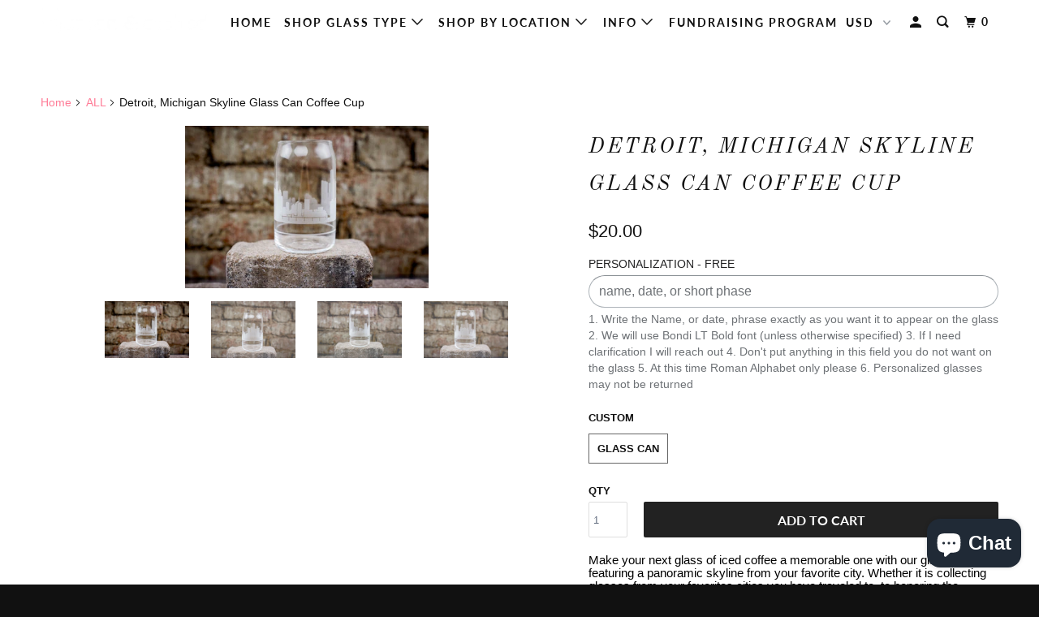

--- FILE ---
content_type: text/html; charset=utf-8
request_url: https://urbanandetched.com/products/detroit-skyline-glass-can-iced-coffee-cup-etched-gift-glass-beer-can-panoramic-city-design-354615619
body_size: 37442
content:
<!DOCTYPE html>
<!--[if lt IE 7 ]><html class="ie ie6" lang="en"> <![endif]-->
<!--[if IE 7 ]><html class="ie ie7" lang="en"> <![endif]-->
<!--[if IE 8 ]><html class="ie ie8" lang="en"> <![endif]-->
<!--[if IE 9 ]><html class="ie ie9" lang="en"> <![endif]-->
<!--[if (gte IE 10)|!(IE)]><!--><html lang="en"> <!--<![endif]-->
  <head>
<!-- "snippets/booster-seo.liquid" was not rendered, the associated app was uninstalled -->



    <meta name="google-site-verification" content="E3TPrp-_IZQ-Y9HxYHflRc5_1HqdDF4A4yRMEgEnTYc" />
    <meta charset="utf-8">
    <meta http-equiv="cleartype" content="on">
    <meta name="robots" content="index,follow">

    
    

    

    

<meta name="author" content="Urban and Etched">
<meta property="og:url" content="https://urbanandetched.com/products/detroit-skyline-glass-can-iced-coffee-cup-etched-gift-glass-beer-can-panoramic-city-design-354615619">
<meta property="og:site_name" content="Urban and Etched">



  <meta property="og:type" content="product">
  <meta property="og:title" content="Detroit, Michigan Skyline Glass Can Coffee Cup">
  
    
      <meta property="og:image" content="https://urbanandetched.com/cdn/shop/products/il_fullxfull.3439987976_oakl_f733b651-4e3a-4b26-9652-50fcd97bf178_600x.jpg?v=1691870632">
      <meta property="og:image:secure_url" content="https://urbanandetched.com/cdn/shop/products/il_fullxfull.3439987976_oakl_f733b651-4e3a-4b26-9652-50fcd97bf178_600x.jpg?v=1691870632">
      
      <meta property="og:image:width" content="1920">
      <meta property="og:image:height" content="1280">
      <meta property="og:image:alt" content="Detroit Skyline Glass Can Coffee Cup - Urban and Etched">
    
      <meta property="og:image" content="https://urbanandetched.com/cdn/shop/products/il_fullxfull.3439987982_3gua_0d2578c4-eb04-4c8b-a503-a9ebb65ad5b8_600x.jpg?v=1691870632">
      <meta property="og:image:secure_url" content="https://urbanandetched.com/cdn/shop/products/il_fullxfull.3439987982_3gua_0d2578c4-eb04-4c8b-a503-a9ebb65ad5b8_600x.jpg?v=1691870632">
      
      <meta property="og:image:width" content="1920">
      <meta property="og:image:height" content="1280">
      <meta property="og:image:alt" content="Detroit Skyline Glass Can Coffee Cup - Urban and Etched">
    
      <meta property="og:image" content="https://urbanandetched.com/cdn/shop/products/il_fullxfull.3487659837_56zv_f28c575e-06bf-4a6d-939a-8ad09a513305_600x.jpg?v=1691870632">
      <meta property="og:image:secure_url" content="https://urbanandetched.com/cdn/shop/products/il_fullxfull.3487659837_56zv_f28c575e-06bf-4a6d-939a-8ad09a513305_600x.jpg?v=1691870632">
      
      <meta property="og:image:width" content="1920">
      <meta property="og:image:height" content="1280">
      <meta property="og:image:alt" content="Detroit Skyline Glass Can Coffee Cup - Urban and Etched">
    
  
  <meta property="product:price:amount" content="20.00">
  <meta property="product:price:currency" content="USD">



  <meta property="og:description" content="Make your next glass of iced coffee a memorable one with our glass cans featuring a panoramic skyline from your favorite city. Whether it is collecting glasses from your favorites cities you have traveled to, to honoring the hometowns of a bride and groom, or sending a housewarming gift to a new homeowner, Urban &amp; Etched’s deep laser engraved glasses make the perfect addition to any home or celebration. All of our glasses are able to be customized with unique additions such as names, dates, or logos. Our glasses make great bridal party gifts, milestone birthday outings souvenirs, corporate gifts, conference swag, wedding favors, and even the hard to buy for person in your life. Urban &amp; Etched does offer bulk pricing and can very readily manage large-scale orders. We have worked previously with companies such as the Dallas Stars, Nike, and style room tents at both the Grammy and Academy awards. Please reach out with any inquiries about bulk pricing. Dimensions: Top Diameter: 2 5/8 Inches Bottom Diameter: 3 Inches Height: 5 1/4 Inches Capacity: 16 oz. Returns: Urban &amp; Etched accepts returns during the 2 weeks after delivery. Buyer is responsible for return shipping.">




<meta name="twitter:card" content="summary">

  <meta name="twitter:title" content="Detroit, Michigan Skyline Glass Can Coffee Cup">
  <meta name="twitter:description" content="Make your next glass of iced coffee a memorable one with our glass cans featuring a panoramic skyline from your favorite city. Whether it is collecting glasses from your favorites cities you have traveled to, to honoring the hometowns of a bride and groom, or sending a housewarming gift to a new homeowner, Urban &amp;amp; Etched’s deep laser engraved glasses make the perfect addition to any home or celebration. But the uniqueness doesn&#39;t stop there. Every glass is customizable with unique additions such as names, dates, or a short phrase at no extra cost. However, if you choose to have your glass personalized, it will no longer qualify for returns.Our glasses make great bridal party gifts, milestone birthday outings souvenirs, corporate gifts, conference swag, wedding favors, and even the hard to buy for person in your life.Urban &amp;amp; Etched does">
  <meta name="twitter:image" content="https://urbanandetched.com/cdn/shop/products/il_fullxfull.3439987976_oakl_f733b651-4e3a-4b26-9652-50fcd97bf178_240x.jpg?v=1691870632">
  <meta name="twitter:image:width" content="240">
  <meta name="twitter:image:height" content="240">
  <meta name="twitter:image:alt" content="Detroit Skyline Glass Can Coffee Cup - Urban and Etched">



    
    

    <!-- Mobile Specific Metas -->
    <meta name="HandheldFriendly" content="True">
    <meta name="MobileOptimized" content="320">
    <meta name="viewport" content="width=device-width,initial-scale=1">
    <meta name="theme-color" content="#ffffff">

    <!-- Stylesheet for mmenu plugin -->
    <link href="//urbanandetched.com/cdn/shop/t/12/assets/mmenu-styles.scss?v=106496102027375579581571604821" rel="stylesheet" type="text/css" media="all" />

    <!-- Stylesheets for Parallax 3.6.4 -->
    <link href="//urbanandetched.com/cdn/shop/t/12/assets/styles.scss.css?v=117808138786669988661759259809" rel="stylesheet" type="text/css" media="all" />

    
      <link rel="shortcut icon" type="image/x-icon" href="//urbanandetched.com/cdn/shop/files/U_E_Logo_Grey-on-white_CMYK_1711076c-e41d-4642-8920-206a77f869d8_180x180.png?v=1614346042">
      <link rel="apple-touch-icon" href="//urbanandetched.com/cdn/shop/files/U_E_Logo_Grey-on-white_CMYK_1711076c-e41d-4642-8920-206a77f869d8_180x180.png?v=1614346042"/>
      <link rel="apple-touch-icon" sizes="72x72" href="//urbanandetched.com/cdn/shop/files/U_E_Logo_Grey-on-white_CMYK_1711076c-e41d-4642-8920-206a77f869d8_72x72.png?v=1614346042"/>
      <link rel="apple-touch-icon" sizes="114x114" href="//urbanandetched.com/cdn/shop/files/U_E_Logo_Grey-on-white_CMYK_1711076c-e41d-4642-8920-206a77f869d8_114x114.png?v=1614346042"/>
      <link rel="apple-touch-icon" sizes="180x180" href="//urbanandetched.com/cdn/shop/files/U_E_Logo_Grey-on-white_CMYK_1711076c-e41d-4642-8920-206a77f869d8_180x180.png?v=1614346042"/>
      <link rel="apple-touch-icon" sizes="228x228" href="//urbanandetched.com/cdn/shop/files/U_E_Logo_Grey-on-white_CMYK_1711076c-e41d-4642-8920-206a77f869d8_228x228.png?v=1614346042"/>
    

    <link rel="canonical" href="https://urbanandetched.com/products/detroit-skyline-glass-can-iced-coffee-cup-etched-gift-glass-beer-can-panoramic-city-design-354615619" />

    

    <script src="//urbanandetched.com/cdn/shop/t/12/assets/app.js?v=12949339487529509681696717831" type="text/javascript"></script>

    <!--[if lte IE 8]>
      <link href="//urbanandetched.com/cdn/shop/t/12/assets/ie.css?v=1024305471161636101571604832" rel="stylesheet" type="text/css" media="all" />
      <script src="//urbanandetched.com/cdn/shop/t/12/assets/skrollr.ie.js?v=116292453382836155221571604823" type="text/javascript"></script>
    <![endif]-->

    <script>window.performance && window.performance.mark && window.performance.mark('shopify.content_for_header.start');</script><meta name="google-site-verification" content="16BWtoiFqrNDvHk9JvgRXUs5wk6f1vz1S9m83qsQXNk">
<meta id="shopify-digital-wallet" name="shopify-digital-wallet" content="/6947045489/digital_wallets/dialog">
<meta name="shopify-checkout-api-token" content="0e4c0c3bc7e11afbc97ce8d46b4c63cb">
<meta id="in-context-paypal-metadata" data-shop-id="6947045489" data-venmo-supported="false" data-environment="production" data-locale="en_US" data-paypal-v4="true" data-currency="USD">
<link rel="alternate" type="application/json+oembed" href="https://urbanandetched.com/products/detroit-skyline-glass-can-iced-coffee-cup-etched-gift-glass-beer-can-panoramic-city-design-354615619.oembed">
<script async="async" src="/checkouts/internal/preloads.js?locale=en-US"></script>
<link rel="preconnect" href="https://shop.app" crossorigin="anonymous">
<script async="async" src="https://shop.app/checkouts/internal/preloads.js?locale=en-US&shop_id=6947045489" crossorigin="anonymous"></script>
<script id="apple-pay-shop-capabilities" type="application/json">{"shopId":6947045489,"countryCode":"US","currencyCode":"USD","merchantCapabilities":["supports3DS"],"merchantId":"gid:\/\/shopify\/Shop\/6947045489","merchantName":"Urban and Etched","requiredBillingContactFields":["postalAddress","email"],"requiredShippingContactFields":["postalAddress","email"],"shippingType":"shipping","supportedNetworks":["visa","masterCard","amex","discover","elo","jcb"],"total":{"type":"pending","label":"Urban and Etched","amount":"1.00"},"shopifyPaymentsEnabled":true,"supportsSubscriptions":true}</script>
<script id="shopify-features" type="application/json">{"accessToken":"0e4c0c3bc7e11afbc97ce8d46b4c63cb","betas":["rich-media-storefront-analytics"],"domain":"urbanandetched.com","predictiveSearch":true,"shopId":6947045489,"locale":"en"}</script>
<script>var Shopify = Shopify || {};
Shopify.shop = "urban-etched.myshopify.com";
Shopify.locale = "en";
Shopify.currency = {"active":"USD","rate":"1.0"};
Shopify.country = "US";
Shopify.theme = {"name":"Parallax","id":78325907569,"schema_name":"Parallax","schema_version":"3.6.4","theme_store_id":688,"role":"main"};
Shopify.theme.handle = "null";
Shopify.theme.style = {"id":null,"handle":null};
Shopify.cdnHost = "urbanandetched.com/cdn";
Shopify.routes = Shopify.routes || {};
Shopify.routes.root = "/";</script>
<script type="module">!function(o){(o.Shopify=o.Shopify||{}).modules=!0}(window);</script>
<script>!function(o){function n(){var o=[];function n(){o.push(Array.prototype.slice.apply(arguments))}return n.q=o,n}var t=o.Shopify=o.Shopify||{};t.loadFeatures=n(),t.autoloadFeatures=n()}(window);</script>
<script>
  window.ShopifyPay = window.ShopifyPay || {};
  window.ShopifyPay.apiHost = "shop.app\/pay";
  window.ShopifyPay.redirectState = null;
</script>
<script id="shop-js-analytics" type="application/json">{"pageType":"product"}</script>
<script defer="defer" async type="module" src="//urbanandetched.com/cdn/shopifycloud/shop-js/modules/v2/client.init-shop-cart-sync_C5BV16lS.en.esm.js"></script>
<script defer="defer" async type="module" src="//urbanandetched.com/cdn/shopifycloud/shop-js/modules/v2/chunk.common_CygWptCX.esm.js"></script>
<script type="module">
  await import("//urbanandetched.com/cdn/shopifycloud/shop-js/modules/v2/client.init-shop-cart-sync_C5BV16lS.en.esm.js");
await import("//urbanandetched.com/cdn/shopifycloud/shop-js/modules/v2/chunk.common_CygWptCX.esm.js");

  window.Shopify.SignInWithShop?.initShopCartSync?.({"fedCMEnabled":true,"windoidEnabled":true});

</script>
<script>
  window.Shopify = window.Shopify || {};
  if (!window.Shopify.featureAssets) window.Shopify.featureAssets = {};
  window.Shopify.featureAssets['shop-js'] = {"shop-cart-sync":["modules/v2/client.shop-cart-sync_ZFArdW7E.en.esm.js","modules/v2/chunk.common_CygWptCX.esm.js"],"init-fed-cm":["modules/v2/client.init-fed-cm_CmiC4vf6.en.esm.js","modules/v2/chunk.common_CygWptCX.esm.js"],"shop-button":["modules/v2/client.shop-button_tlx5R9nI.en.esm.js","modules/v2/chunk.common_CygWptCX.esm.js"],"shop-cash-offers":["modules/v2/client.shop-cash-offers_DOA2yAJr.en.esm.js","modules/v2/chunk.common_CygWptCX.esm.js","modules/v2/chunk.modal_D71HUcav.esm.js"],"init-windoid":["modules/v2/client.init-windoid_sURxWdc1.en.esm.js","modules/v2/chunk.common_CygWptCX.esm.js"],"shop-toast-manager":["modules/v2/client.shop-toast-manager_ClPi3nE9.en.esm.js","modules/v2/chunk.common_CygWptCX.esm.js"],"init-shop-email-lookup-coordinator":["modules/v2/client.init-shop-email-lookup-coordinator_B8hsDcYM.en.esm.js","modules/v2/chunk.common_CygWptCX.esm.js"],"init-shop-cart-sync":["modules/v2/client.init-shop-cart-sync_C5BV16lS.en.esm.js","modules/v2/chunk.common_CygWptCX.esm.js"],"avatar":["modules/v2/client.avatar_BTnouDA3.en.esm.js"],"pay-button":["modules/v2/client.pay-button_FdsNuTd3.en.esm.js","modules/v2/chunk.common_CygWptCX.esm.js"],"init-customer-accounts":["modules/v2/client.init-customer-accounts_DxDtT_ad.en.esm.js","modules/v2/client.shop-login-button_C5VAVYt1.en.esm.js","modules/v2/chunk.common_CygWptCX.esm.js","modules/v2/chunk.modal_D71HUcav.esm.js"],"init-shop-for-new-customer-accounts":["modules/v2/client.init-shop-for-new-customer-accounts_ChsxoAhi.en.esm.js","modules/v2/client.shop-login-button_C5VAVYt1.en.esm.js","modules/v2/chunk.common_CygWptCX.esm.js","modules/v2/chunk.modal_D71HUcav.esm.js"],"shop-login-button":["modules/v2/client.shop-login-button_C5VAVYt1.en.esm.js","modules/v2/chunk.common_CygWptCX.esm.js","modules/v2/chunk.modal_D71HUcav.esm.js"],"init-customer-accounts-sign-up":["modules/v2/client.init-customer-accounts-sign-up_CPSyQ0Tj.en.esm.js","modules/v2/client.shop-login-button_C5VAVYt1.en.esm.js","modules/v2/chunk.common_CygWptCX.esm.js","modules/v2/chunk.modal_D71HUcav.esm.js"],"shop-follow-button":["modules/v2/client.shop-follow-button_Cva4Ekp9.en.esm.js","modules/v2/chunk.common_CygWptCX.esm.js","modules/v2/chunk.modal_D71HUcav.esm.js"],"checkout-modal":["modules/v2/client.checkout-modal_BPM8l0SH.en.esm.js","modules/v2/chunk.common_CygWptCX.esm.js","modules/v2/chunk.modal_D71HUcav.esm.js"],"lead-capture":["modules/v2/client.lead-capture_Bi8yE_yS.en.esm.js","modules/v2/chunk.common_CygWptCX.esm.js","modules/v2/chunk.modal_D71HUcav.esm.js"],"shop-login":["modules/v2/client.shop-login_D6lNrXab.en.esm.js","modules/v2/chunk.common_CygWptCX.esm.js","modules/v2/chunk.modal_D71HUcav.esm.js"],"payment-terms":["modules/v2/client.payment-terms_CZxnsJam.en.esm.js","modules/v2/chunk.common_CygWptCX.esm.js","modules/v2/chunk.modal_D71HUcav.esm.js"]};
</script>
<script>(function() {
  var isLoaded = false;
  function asyncLoad() {
    if (isLoaded) return;
    isLoaded = true;
    var urls = ["\/\/www.powr.io\/powr.js?powr-token=urban-etched.myshopify.com\u0026external-type=shopify\u0026shop=urban-etched.myshopify.com","https:\/\/cdn.shopify.com\/s\/files\/1\/0069\/4704\/5489\/t\/12\/assets\/clever_adwords_global_tag.js?shop=urban-etched.myshopify.com"];
    for (var i = 0; i < urls.length; i++) {
      var s = document.createElement('script');
      s.type = 'text/javascript';
      s.async = true;
      s.src = urls[i];
      var x = document.getElementsByTagName('script')[0];
      x.parentNode.insertBefore(s, x);
    }
  };
  if(window.attachEvent) {
    window.attachEvent('onload', asyncLoad);
  } else {
    window.addEventListener('load', asyncLoad, false);
  }
})();</script>
<script id="__st">var __st={"a":6947045489,"offset":-18000,"reqid":"edbb2309-ea13-4829-b57c-64a09d188e51-1768728032","pageurl":"urbanandetched.com\/products\/detroit-skyline-glass-can-iced-coffee-cup-etched-gift-glass-beer-can-panoramic-city-design-354615619","u":"e87fa57cf705","p":"product","rtyp":"product","rid":6879023595633};</script>
<script>window.ShopifyPaypalV4VisibilityTracking = true;</script>
<script id="captcha-bootstrap">!function(){'use strict';const t='contact',e='account',n='new_comment',o=[[t,t],['blogs',n],['comments',n],[t,'customer']],c=[[e,'customer_login'],[e,'guest_login'],[e,'recover_customer_password'],[e,'create_customer']],r=t=>t.map((([t,e])=>`form[action*='/${t}']:not([data-nocaptcha='true']) input[name='form_type'][value='${e}']`)).join(','),a=t=>()=>t?[...document.querySelectorAll(t)].map((t=>t.form)):[];function s(){const t=[...o],e=r(t);return a(e)}const i='password',u='form_key',d=['recaptcha-v3-token','g-recaptcha-response','h-captcha-response',i],f=()=>{try{return window.sessionStorage}catch{return}},m='__shopify_v',_=t=>t.elements[u];function p(t,e,n=!1){try{const o=window.sessionStorage,c=JSON.parse(o.getItem(e)),{data:r}=function(t){const{data:e,action:n}=t;return t[m]||n?{data:e,action:n}:{data:t,action:n}}(c);for(const[e,n]of Object.entries(r))t.elements[e]&&(t.elements[e].value=n);n&&o.removeItem(e)}catch(o){console.error('form repopulation failed',{error:o})}}const l='form_type',E='cptcha';function T(t){t.dataset[E]=!0}const w=window,h=w.document,L='Shopify',v='ce_forms',y='captcha';let A=!1;((t,e)=>{const n=(g='f06e6c50-85a8-45c8-87d0-21a2b65856fe',I='https://cdn.shopify.com/shopifycloud/storefront-forms-hcaptcha/ce_storefront_forms_captcha_hcaptcha.v1.5.2.iife.js',D={infoText:'Protected by hCaptcha',privacyText:'Privacy',termsText:'Terms'},(t,e,n)=>{const o=w[L][v],c=o.bindForm;if(c)return c(t,g,e,D).then(n);var r;o.q.push([[t,g,e,D],n]),r=I,A||(h.body.append(Object.assign(h.createElement('script'),{id:'captcha-provider',async:!0,src:r})),A=!0)});var g,I,D;w[L]=w[L]||{},w[L][v]=w[L][v]||{},w[L][v].q=[],w[L][y]=w[L][y]||{},w[L][y].protect=function(t,e){n(t,void 0,e),T(t)},Object.freeze(w[L][y]),function(t,e,n,w,h,L){const[v,y,A,g]=function(t,e,n){const i=e?o:[],u=t?c:[],d=[...i,...u],f=r(d),m=r(i),_=r(d.filter((([t,e])=>n.includes(e))));return[a(f),a(m),a(_),s()]}(w,h,L),I=t=>{const e=t.target;return e instanceof HTMLFormElement?e:e&&e.form},D=t=>v().includes(t);t.addEventListener('submit',(t=>{const e=I(t);if(!e)return;const n=D(e)&&!e.dataset.hcaptchaBound&&!e.dataset.recaptchaBound,o=_(e),c=g().includes(e)&&(!o||!o.value);(n||c)&&t.preventDefault(),c&&!n&&(function(t){try{if(!f())return;!function(t){const e=f();if(!e)return;const n=_(t);if(!n)return;const o=n.value;o&&e.removeItem(o)}(t);const e=Array.from(Array(32),(()=>Math.random().toString(36)[2])).join('');!function(t,e){_(t)||t.append(Object.assign(document.createElement('input'),{type:'hidden',name:u})),t.elements[u].value=e}(t,e),function(t,e){const n=f();if(!n)return;const o=[...t.querySelectorAll(`input[type='${i}']`)].map((({name:t})=>t)),c=[...d,...o],r={};for(const[a,s]of new FormData(t).entries())c.includes(a)||(r[a]=s);n.setItem(e,JSON.stringify({[m]:1,action:t.action,data:r}))}(t,e)}catch(e){console.error('failed to persist form',e)}}(e),e.submit())}));const S=(t,e)=>{t&&!t.dataset[E]&&(n(t,e.some((e=>e===t))),T(t))};for(const o of['focusin','change'])t.addEventListener(o,(t=>{const e=I(t);D(e)&&S(e,y())}));const B=e.get('form_key'),M=e.get(l),P=B&&M;t.addEventListener('DOMContentLoaded',(()=>{const t=y();if(P)for(const e of t)e.elements[l].value===M&&p(e,B);[...new Set([...A(),...v().filter((t=>'true'===t.dataset.shopifyCaptcha))])].forEach((e=>S(e,t)))}))}(h,new URLSearchParams(w.location.search),n,t,e,['guest_login'])})(!0,!0)}();</script>
<script integrity="sha256-4kQ18oKyAcykRKYeNunJcIwy7WH5gtpwJnB7kiuLZ1E=" data-source-attribution="shopify.loadfeatures" defer="defer" src="//urbanandetched.com/cdn/shopifycloud/storefront/assets/storefront/load_feature-a0a9edcb.js" crossorigin="anonymous"></script>
<script crossorigin="anonymous" defer="defer" src="//urbanandetched.com/cdn/shopifycloud/storefront/assets/shopify_pay/storefront-65b4c6d7.js?v=20250812"></script>
<script data-source-attribution="shopify.dynamic_checkout.dynamic.init">var Shopify=Shopify||{};Shopify.PaymentButton=Shopify.PaymentButton||{isStorefrontPortableWallets:!0,init:function(){window.Shopify.PaymentButton.init=function(){};var t=document.createElement("script");t.src="https://urbanandetched.com/cdn/shopifycloud/portable-wallets/latest/portable-wallets.en.js",t.type="module",document.head.appendChild(t)}};
</script>
<script data-source-attribution="shopify.dynamic_checkout.buyer_consent">
  function portableWalletsHideBuyerConsent(e){var t=document.getElementById("shopify-buyer-consent"),n=document.getElementById("shopify-subscription-policy-button");t&&n&&(t.classList.add("hidden"),t.setAttribute("aria-hidden","true"),n.removeEventListener("click",e))}function portableWalletsShowBuyerConsent(e){var t=document.getElementById("shopify-buyer-consent"),n=document.getElementById("shopify-subscription-policy-button");t&&n&&(t.classList.remove("hidden"),t.removeAttribute("aria-hidden"),n.addEventListener("click",e))}window.Shopify?.PaymentButton&&(window.Shopify.PaymentButton.hideBuyerConsent=portableWalletsHideBuyerConsent,window.Shopify.PaymentButton.showBuyerConsent=portableWalletsShowBuyerConsent);
</script>
<script data-source-attribution="shopify.dynamic_checkout.cart.bootstrap">document.addEventListener("DOMContentLoaded",(function(){function t(){return document.querySelector("shopify-accelerated-checkout-cart, shopify-accelerated-checkout")}if(t())Shopify.PaymentButton.init();else{new MutationObserver((function(e,n){t()&&(Shopify.PaymentButton.init(),n.disconnect())})).observe(document.body,{childList:!0,subtree:!0})}}));
</script>
<link id="shopify-accelerated-checkout-styles" rel="stylesheet" media="screen" href="https://urbanandetched.com/cdn/shopifycloud/portable-wallets/latest/accelerated-checkout-backwards-compat.css" crossorigin="anonymous">
<style id="shopify-accelerated-checkout-cart">
        #shopify-buyer-consent {
  margin-top: 1em;
  display: inline-block;
  width: 100%;
}

#shopify-buyer-consent.hidden {
  display: none;
}

#shopify-subscription-policy-button {
  background: none;
  border: none;
  padding: 0;
  text-decoration: underline;
  font-size: inherit;
  cursor: pointer;
}

#shopify-subscription-policy-button::before {
  box-shadow: none;
}

      </style>

<script>window.performance && window.performance.mark && window.performance.mark('shopify.content_for_header.end');</script>

    <noscript>
      <style>

        .slides > li:first-child { display: block; }
        .image__fallback {
          width: 100vw;
          display: block !important;
          max-width: 100vw !important;
          margin-bottom: 0;
        }
        .image__fallback + .hsContainer__image {
          display: none !important;
        }
        .hsContainer {
          height: auto !important;
        }
        .no-js-only {
          display: inherit !important;
        }
        .icon-cart.cart-button {
          display: none;
        }
        .lazyload,
        .cart_page_image img {
          opacity: 1;
          -webkit-filter: blur(0);
          filter: blur(0);
        }
        .bcg .hsContent {
          background-color: transparent;
        }
        .animate_right,
        .animate_left,
        .animate_up,
        .animate_down {
          opacity: 1;
        }
        .flexslider .slides>li {
          display: block;
        }
        .product_section .product_form {
          opacity: 1;
        }
        .multi_select,
        form .select {
          display: block !important;
        }
        .swatch_options {
          display: none;
        }
      </style>
    </noscript>

  <!-- BEGIN app block: shopify://apps/wrapped/blocks/app-embed/1714fc7d-e525-4a14-8c3e-1b6ed95734c5 --><script type="module" src="https://cdn.shopify.com/storefront/web-components.js"></script>
<!-- BEGIN app snippet: app-embed.settings --><script type="text/javascript">
  window.Wrapped = { ...window.Wrapped };
  window.Wrapped.options = {"order":{"settings":{"optionMode":"advanced","visibilityTag":"wrapped:disabled","giftMessage":true,"giftMessageMaxChars":350,"giftSender":true,"giftReceiver":true,"giftMessageRequired":false,"giftSenderRequired":false,"giftReceiverRequired":false,"giftMessageEmoji":true,"giftSenderEmoji":true,"giftReceiverEmoji":true,"giftOptionLabels":{"primary":"Select a gift option"},"giftCheckboxLabels":{"primary":"🎁Add Gift Message"},"giftMessageLabels":{"primary":"Add a personalized gift message:"},"giftMessagePlaceholderLabels":{"primary":"Write your message here..."},"giftSenderLabels":{"primary":"Sender:"},"giftSenderPlaceholderLabels":{"primary":"Sender name"},"giftReceiverLabels":{"primary":"Recipient:"},"giftReceiverPlaceholderLabels":{"primary":"Receiver name"},"saveLabels":{"primary":"Save"},"removeLabels":{"primary":"Remove"},"unavailableLabels":{"primary":"Unavailable"},"visibilityHelperLabels":{"primary":"Unavailable for one or more items in your cart"},"requiredFieldLabels":{"primary":"Please fill out this field."},"emojiFieldLabels":{"primary":"Emoji characters are not permitted."},"ordersLimitReached":false,"multipleGiftVariants":false},"datafields":{"checkbox":"Gift Wrap","message":"Gift Message","sender":"Gift Sender","receiver":"Gift Receiver","variant":"Gift Option"},"product":{"handle":"gift-wrap","image":"https:\/\/cdn.shopify.com\/s\/files\/1\/0069\/4704\/5489\/products\/image-c6ba2e9a464b8f4b39e65e1199410b44953a1c051cf0762d0bee5578e7d2fdff_600x600.png?v=1696357057","priceMode":"order","hiddenInventory":false,"hiddenVisibility":false,"variantPricingPaid":true,"variantPricingFree":false,"bundles":true,"id":6885733007473,"gid":"gid:\/\/shopify\/Product\/6885733007473","variants":[{"availableForSale":true,"title":"Gift Message","price":2.0,"id":40260380164209,"imageSrc":"https:\/\/cdn.shopify.com\/s\/files\/1\/0069\/4704\/5489\/products\/image-c6ba2e9a464b8f4b39e65e1199410b44953a1c051cf0762d0bee5578e7d2fdff_400x400.png?v=1696357057","boxItemLimit":"2","boxWeightLimit":"3.0"}]},"blocks":[{"id":"8d3bd9a6-3cfb-4fe6-9c4b-2e3981a2e43d","blockType":"cart_page","modal":false,"pricing":true,"refresh":true,"primaryCheckbox":false,"previewImage":false,"variantAppearance":"text","labels":{"primary":"Standard packaging"},"targets":{"120449859697":{"id":"bb38be5e-fe7d-40ba-8558-af52d0cd2f05","selector":"form[action*=\"\/cart\"] footer.cart__footer p.cart__policies","repositionedByDeveloper":false,"position":"afterend","action":null,"actionDeveloper":null,"actionType":"reload","actionTypeDeveloper":null,"formTarget":null},"43820712049":{"id":"e6e62207-04f3-4e93-bef9-ebe170017468","selector":"form[action*=\"\/cart\"] div.cart-row p.cart__policies","repositionedByDeveloper":false,"position":"afterend","action":null,"actionDeveloper":null,"actionType":"reload","actionTypeDeveloper":null,"formTarget":null},"41665626225":{"id":"93d8a40f-9962-4783-960d-c55c5390f8a3","selector":"form[action*=\"\/cart\"] div.cart__submit-controls","repositionedByDeveloper":false,"position":"beforebegin","action":null,"actionDeveloper":null,"actionType":"reload","actionTypeDeveloper":null,"formTarget":null},"78460026993":{"id":"b7898f18-777f-46f0-aead-d7d5dc952b41","selector":"#mm-0 form[action*=\"\/cart\"] p.add-to-cart-wrap","repositionedByDeveloper":false,"position":"beforebegin","action":null,"actionDeveloper":null,"actionType":"reload","actionTypeDeveloper":null,"formTarget":null},"120526733425":{"id":"3c2ef23a-1b5d-4af5-b5dc-e88bbce4c700","selector":"#mm-0 form[action*=\"\/cart\"] p.add-to-cart-wrap","repositionedByDeveloper":false,"position":"beforebegin","action":null,"actionDeveloper":null,"actionType":"reload","actionTypeDeveloper":null,"formTarget":null},"44165824625":{"id":"9c6139d2-0190-4427-85a8-d176d1c9bd30","selector":"form[action*=\"\/cart\"] div.cart__row p.cart__policies","repositionedByDeveloper":false,"position":"afterend","action":null,"actionDeveloper":null,"actionType":"reload","actionTypeDeveloper":null,"formTarget":null},"43820777585":{"id":"f5e39089-873e-40ef-a5f7-13ff4033951a","selector":"form[action*=\"\/cart\"] div.cart-row p.cart__policies","repositionedByDeveloper":false,"position":"afterend","action":null,"actionDeveloper":null,"actionType":"reload","actionTypeDeveloper":null,"formTarget":null},"44259704945":{"id":"63060031-3724-4c14-a98f-ddf53aa4f122","selector":"form[action*=\"\/cart\"] button[type=\"submit\"][name=\"update\"]","repositionedByDeveloper":false,"position":"beforebegin","action":null,"actionDeveloper":null,"actionType":"reload","actionTypeDeveloper":null,"formTarget":null},"44241617009":{"id":"297a4294-29df-4abf-b667-6d33c5923fe0","selector":"form[action*=\"\/cart\"] button[type=\"submit\"][name=\"update\"]","repositionedByDeveloper":false,"position":"beforebegin","action":null,"actionDeveloper":null,"actionType":"reload","actionTypeDeveloper":null,"formTarget":null},"78325907569":{"id":"06b4f0c8-1f9b-4d1b-b1a5-1bde68440ead","selector":"#mm-0 form[action*=\"\/cart\"] p.add-to-cart-wrap","repositionedByDeveloper":false,"position":"beforebegin","action":null,"actionDeveloper":null,"actionType":"reload","actionTypeDeveloper":null,"formTarget":null}}}]}};
  window.Wrapped.settings = {"activated":true,"debug":false,"scripts":null,"styles":null,"skipFetchInterceptor":false,"skipXhrInterceptor":false,"token":"d925d3e4a3a7c57b36dd21dac44b2d55"};
  window.Wrapped.settings.block = {"extension_background_primary_color":"#ffffff","extension_background_secondary_color":"#f3f3f3","extension_border_color":"rgba(0,0,0,0)","border_width":1,"border_radius":14,"spacing_scale":"--wrapped-spacing-scale-base","hover_style":"--wrapped-hover-style-light","font_color":"#000000","font_secondary_color":"#333333","font_scale":100,"form_element_text_color":"#333333","background_color":"#ffffff","border_color":"#000000","checkbox_radio_color":"rgba(0,0,0,0)","primary_button_text":"#ffffff","primary_button_surface":"#000000","primary_button_border":"rgba(0,0,0,0)","secondary_button_text":"#333333","secondary_button_surface":"#0000000f","secondary_button_border":"rgba(0,0,0,0)","media_fit":"fill","gift_thumbnail_size":60,"gift_thumbnail_position":"--wrapped-thumbnail-position-start"};
  window.Wrapped.settings.market = null;

  
    window.Wrapped.selectedProductId = 6879023595633;
    window.Wrapped.selectedVariantId = 40237665452145;
  if (window.Wrapped.settings.debug) {
    const logStyle = 'background-color:black;color:#ffc863;font-size:12px;font-weight:400;padding:12px;border-radius:10px;'
    console.log('%c Gift options by Wrapped | Learn more at https://apps.shopify.com/wrapped', logStyle)
    console.debug('[wrapped:booting]', window.Wrapped)
  }
</script>
<!-- END app snippet --><!-- BEGIN app snippet: app-embed.styles -->
<style type="text/css">
:root {
  --wrapped-background-color: #ffffff;

  --wrapped-extension-background-primary-color: #ffffff;
  --wrapped-extension-background-secondary-color: #f3f3f3;

  --wrapped-extension-border-color: rgba(0,0,0,0);

  --wrapped-border-color: #000000;
  
  
    --wrapped-border-radius: min(14px, 24px);
  
  --wrapped-border-width: 1px;

  --wrapped-checkbox-accent-color: rgba(0,0,0,0);

  --wrapped-checkbox--label-left: flex-start;
  --wrapped-checkbox--label-center: center;
  --wrapped-checkbox--label-right: flex-end;

  --wrapped-default-padding: 0.5em;
  --wrapped-container-padding: 0.5em;

  --wrapped-font-color: #000000;
  --wrapped-font-size-default: 16px;
  --wrapped-font-scale: 1.0;

  --wrapped-font-size: calc(var(--wrapped-font-size-default) * var(--wrapped-font-scale));
  --wrapped-font-size-small: calc(var(--wrapped-font-size) * 0.8);
  --wrapped-font-size-smaller: calc(var(--wrapped-font-size) * 0.7);
  --wrapped-font-size-smallest: calc(var(--wrapped-font-size) * 0.65);

  --wrapped-component-bottom-padding: 0.5em;

  --wrapped-feature-max-height: 500px;

  --wrapped-textarea-min-height: 80px;

  --wrapped-thumbnail-position-start: -1;
  --wrapped-thumbnail-position-end: 2;
  --wrapped-thumbnail-position: var(--wrapped-thumbnail-position-start, -1);
  --wrapped-thumbnail-size: clamp(40px, 60px, 200px);

  --wrapped-extension-margin-block-start: 1em;
  --wrapped-extension-margin-block-end: 2em;

  --wrapped-unavailable-gift-variant-opacity: 0.4;
}


wrapped-extension {
  background-color: var(--wrapped-extension-background-primary-color) !important;
  border: 1px solid var(--wrapped-extension-border-color) !important;
  border-radius: var(--wrapped-border-radius) !important;
  display: block;
  color: var(--wrapped-font-color) !important;
  font-size: var(--wrapped-font-size) !important;
  height: fit-content !important;
  margin-block-start: var(--wrapped-extension-margin-block-start) !important;
  margin-block-end: var(--wrapped-extension-margin-block-end) !important;
  min-width: unset !important;
  max-width: 640px !important;
  overflow: hidden !important;
  padding: unset !important;
  width: unset !important;

  &:has([part="provider"][gift-variants-unavailable="true"]) {
    display: none !important;
  }
  &:has([part="provider"][is-filtered="true"]) {
    display: none !important;
  }
  &:has([part="provider"][is-gift-option="true"]) {
    display: none !important;
  }
  &:has([part="provider"][is-hidden="true"]) {
    border: none !important;
    display: none !important;
  }

  &:has(wrapped-cart-list-provider) {
    margin-left: auto !important;
    margin-right: 0 !important;
  }

  &[target-group="drawer"]:has(wrapped-cart-list-provider) {
    max-width: unset !important;
    margin-left: unset !important;
    margin-right: unset !important;
    margin-block-end: calc(var(--wrapped-extension-margin-block-end) * 0.5) !important;
  }
}

wrapped-extension * {
  font-size: inherit;
  font-family: inherit;
  color: inherit;
  letter-spacing: normal !important;
  line-height: normal !important;
  text-transform: unset !important;
  visibility: inherit !important;

  & input[type=text]::-webkit-input-placeholder, textarea::-webkit-input-placeholder, select::-webkit-input-placeholder {
    color: revert !important;
    opacity: revert !important;
  }
}

wrapped-extension [part="provider"] {
  display: flex;
  flex-direction: column;

  & [part="feature"][enabled="false"] {
    display: none;
    opacity: 0;
    visibility: hidden;
  }

  &[is-checked="true"] {
    &:has([enabled="true"]:not([singular="true"]):not([feature="checkbox"])) {
      & [feature="checkbox"] {
        border-bottom: 1px solid var(--wrapped-extension-border-color);
      }
    }

    & [part="feature"] {
      opacity: 1;
      max-height: var(--wrapped-feature-max-height);
      visibility: visible;
    }
  }

  &[hidden-checkbox="true"] {
    & [part="feature"] {
      opacity: 1;
      max-height: var(--wrapped-feature-max-height);
      visibility: visible;
    }

    & [feature="checkbox"] {
      display: none;
      opacity: 0;
      visibility: hidden;
    }

    
    &[is-checked="false"][has-gift-variants="true"] {
      & [feature="message"], [feature="sender-receiver"] {
        & input, textarea, span {
          pointer-events: none !important;
          cursor: none;
          opacity: 0.5;
        }
      }
    }
  }

  
  &[limited="true"] {
    cursor: none !important;
    pointer-events: none !important;
    opacity: 0.6 !important;

    & [part="container"] {
      & label {
        pointer-events: none !important;
      }
    }
  }

  
  &[saving="true"] {
    & [part="container"] {
      & label {
        pointer-events: none !important;

        & input[type="checkbox"], input[type="radio"], span {
          opacity: 0.7 !important;
          transition: opacity 300ms cubic-bezier(0.25, 0.1, 0.25, 1);
        }
      }

      & select {
        pointer-events: none !important;
        opacity: 0.7 !important;
        outline: none;
      }
    }
  }
}


wrapped-extension [part="feature"]:not([feature="checkbox"]) {
  background-color: var(--wrapped-extension-background-secondary-color);
  max-height: 0;
  opacity: 0;
  visibility: hidden;
  transition: padding-top 0.2s, opacity 0.2s, visibility 0.2s, max-height 0.2s cubic-bezier(0.42, 0, 0.58, 1);
}

wrapped-extension [part="feature"] {
  overflow: hidden !important;

  & [part="container"] {
    display: flex;
    flex-direction: column;
    row-gap: 0.25em;

    & label {
      align-items: center !important;
      column-gap: var(--wrapped-default-padding) !important;
      cursor: pointer !important;
      display: flex;
      line-height: normal !important;
      margin: 0 !important;
      pointer-events: auto !important;
      text-align: left !important;
      text-transform: unset !important;
    }
  }
}

wrapped-extension [feature="checkbox"] [part="container"] {
  padding: var(--wrapped-container-padding);

  & label {
    padding: 0 !important;

    & input[type="checkbox"] {
      cursor: pointer;
      appearance: auto !important;
      clip: unset !important;
      display: inline-block !important;
      height: var(--wrapped-font-size) !important;
      margin: 0  !important;
      min-height: revert !important;
      position: unset !important;
      top: unset !important;
      width: var(--wrapped-font-size) !important;

      &::before {
        content: unset !important;
      }
      &::after {
        content: unset !important;
      }

      &:checked::before {
        content: unset !important;
      }

      &:checked::after {
        content: unset !important;
      }
    }

    & span {
      &[part="label"] {
        border: unset !important;
        flex-grow: 1;
        padding: unset !important;
      }

      &[part="pricing"] {
        align-content: center;
        font-size: var(--wrapped-font-size-small);
        white-space: nowrap;
      }

      &[part="thumbnail"] {
        background-color: var(--wrapped-background-color);
        background-size: cover;
        background-position: center;
        background-repeat: no-repeat;
        border: 1px solid #ddd;
        border-color: var(--wrapped-border-color);
        border-radius: var(--wrapped-border-radius);
        min-height: var(--wrapped-thumbnail-size);
        max-height: var(--wrapped-thumbnail-size);
        min-width: var(--wrapped-thumbnail-size);
        max-width: var(--wrapped-thumbnail-size);
        height: 100%;
        width: 100%;
        display: inline-block;
        overflow: hidden;
        vertical-align: middle;
        order: var(--wrapped-thumbnail-position);

        
        margin-right: 0.6em;
        

        
      }
    }
  }

  
}

wrapped-extension [hidden-checkbox="false"] [feature="variant"][enabled="true"][singular="true"] {
  display: none;
}

wrapped-extension [feature="variant"] [part="container"] {
  padding: var(--wrapped-container-padding) var(--wrapped-container-padding) 0;

  & fieldset {
    background-color: var(--wrapped-background-color) !important;
    border-color: var(--wrapped-border-color) !important;
    border-radius: var(--wrapped-border-radius) !important;
    border-style: solid !important;
    border-width: var(--wrapped-border-width) !important;
    color: var(--wrapped-font-color) !important;
    font-family: inherit;
    font-size: calc(var(--wrapped-font-size) * 0.9) !important;
    margin-bottom: 0.5em !important;
    margin-left: 0 !important;
    margin-right: 0 !important;
    overflow-x: hidden !important;
    overflow-y: scroll !important;
    padding: 0 !important;
    max-height: calc(calc(var(--wrapped-feature-max-height) * 0.5) - calc(var(--wrapped-container-padding) * 4)) !important;
    min-width: 100% !important;
    max-width: 100% !important;
    width: 100% !important;
    -webkit-appearance: auto !important;
    -moz-appearance: auto !important;

    & label {
      background-color: initial;
      container-type: inline-size;
      padding: var(--wrapped-default-padding) calc(var(--wrapped-default-padding) / 2);
      margin-bottom: 0 !important;
      transition: background-color 0.1s, box-shadow 0.1s ease-out;
      transition-delay: 0.1s;
      width: auto;

      & input[type="radio"] {
        appearance: auto !important;
        clip: unset !important;
        cursor: default;
        display: inline-block !important;
        height: var(--wrapped-font-size) !important;
        margin: 0  !important;
        min-height: revert !important;
        position: unset !important;
        top: unset !important;
        vertical-align: top;
        width: var(--wrapped-font-size) !important;

        
      }

      & div[part="wrapper"] {
        display: flex;
        flex-direction: row;
        flex-grow: 1;

        & span {
          border: unset !important;
          font-size: var(--wrapped-font-size-small);

          &[part="title"] {
            width: 100%;
          }

          &[part="pricing"] {
            padding-right: calc(var(--wrapped-default-padding) / 2);
            white-space: nowrap;
          }
        }
      }

      @container (max-width: 400px) {
        div[part="wrapper"] {
          flex-direction: column;
        }
      }

      &[data-available="false"] {
        opacity: var(--wrapped-unavailable-gift-variant-opacity) !important;
        pointer-events: none !important;
      }

      &[data-filtered="true"] {
        opacity: var(--wrapped-unavailable-gift-variant-opacity) !important;
        pointer-events: none !important;
      }

      &:has(input:checked) {
        background-color: var(--wrapped-extension-background-secondary-color);
        box-shadow: inset 0px 10px 10px -10px rgba(0, 0, 0, 0.029);
      }

      &:hover {
        background-color: var(--wrapped-extension-background-secondary-color);
        box-shadow: inset 0px 10px 10px -10px rgba(0, 0, 0, 0.029);
        transition-delay: 0s;
      }
    }
  }

  & select {
    background-color: var(--wrapped-background-color) !important;
    background-image: none !important;
    border-color: var(--wrapped-border-color) !important;
    border-radius: var(--wrapped-border-radius) !important;
    border-style: solid !important;
    border-width: var(--wrapped-border-width) !important;
    color: var(--wrapped-font-color) !important;
    font-family: inherit;
    font-size: var(--wrapped-font-size-small) !important;
    height: auto;
    margin-bottom: 0.5em !important;
    padding: var(--wrapped-default-padding) !important;
    min-width: 100% !important;
    max-width: 100% !important;
    width: 100% !important;
    -webkit-appearance: auto !important;
    -moz-appearance: auto !important;
  }
}

wrapped-extension [feature="variant"][singular="true"] [part="container"] {
  & fieldset {
    display: none;
  }

  & select {
    display: none;
  }
}


wrapped-extension [feature="variant"][selector-type="images"] [part="container"] {
  & fieldset {
    & label {
      flex-direction: row;

      & input[type="radio"] {
        appearance: none !important;
        background-color: var(--wrapped-background-color) !important;
        background-position: center !important;
        background-repeat: no-repeat !important;
        background-size: cover !important;
        border-color: lightgrey !important;
        border-width: 0.2em !important;
        border-style: solid !important;
        border-radius: 0.4em !important;
        box-sizing: border-box !important;
        flex: 0 0 auto !important;
        width: var(--wrapped-thumbnail-size) !important;
        height: var(--wrapped-thumbnail-size) !important;
        min-width: 40px !important;
        max-width: 200px !important;
        -webkit-appearance: none !important;

        &:checked {
          
          border-color: var(--wrapped-border-color) !important;
          

          &::before {
            background-color: unset;
          }
        }
      }

      & div[part="wrapper"] {
        flex-direction: column;
      }
    }

    
    @media (max-width: 640px) {
      & label {
        flex-direction: column;

        & div[part="wrapper"] {
          padding-top: var(--wrapped-container-padding);
          width: 100%;
        }
      }
    }
  }
}


wrapped-extension [feature="variant"][selector-type="images-modern"] [part="container"] {
  & fieldset {
    background: none !important;
    border: none !important;
    display: grid !important;
    gap: calc(var(--wrapped-component-bottom-padding) * 0.8) !important;

    & label {
      opacity: 0.8 !important;

      margin: var(--wrapped-border-width) !important;
      flex-direction: row !important;
      padding: 2px !important;
      padding-right: var(--wrapped-container-padding) !important;

      box-sizing: border-box !important;
      box-shadow: 0 0 0 var(--wrapped-border-width) transparent !important;

      background-color: var(--wrapped-background-color) !important;
      border-color: color-mix(in srgb, var(--wrapped-border-color) 25%, transparent) !important;
      border-radius: var(--wrapped-border-radius) !important;
      border-style: solid !important;
      border-width: var(--wrapped-border-width) !important;
      color: var(--wrapped-font-color) !important;

      transition: box-shadow 0.2s cubic-bezier(0.25, 0.1, 0.25, 1),
                  border-color 0.2s cubic-bezier(0.25, 0.1, 0.25, 1),
                  opacity 0.1s cubic-bezier(0.25, 0.1, 0.25, 1) !important;

      & input[type="radio"] {
        cursor: pointer;
        appearance: none !important;
        background-color: var(--wrapped-background-color) !important;
        background-position: center !important;
        background-repeat: no-repeat !important;
        background-size: cover !important;
        border: none !important;
        border-radius: max(0px, calc(var(--wrapped-border-radius) - 2px)) !important;
        box-sizing: border-box !important;
        flex: 0 0 auto !important;
        width: var(--wrapped-thumbnail-size) !important;
        height: var(--wrapped-thumbnail-size) !important;
        min-width: 40px !important;
        max-width: 200px !important;
        -webkit-appearance: none !important;

        &:checked {
          
          border-color: var(--wrapped-border-color) !important;
          

          &::before {
            background-color: unset;
          }
        }
      }

      & div[part="wrapper"] {
        flex-direction: row;
        gap: var(--wrapped-container-padding);
      }

      &:has(input:checked) {
        border-color: var(--wrapped-checkbox-accent-color) !important;
        border-width: var(--wrapped-border-width) !important;
        box-shadow: 0 0 0 var(--wrapped-border-width) var(--wrapped-checkbox-accent-color) !important;

        pointer-events: none !important;
        opacity: 1 !important;
      }

      &:hover {
        opacity: 1 !important;
      }

      &[data-available="false"] {
        opacity: var(--wrapped-unavailable-gift-variant-opacity) !important;
        pointer-events: none !important;
      }

      &[data-filtered="true"] {
        opacity: var(--wrapped-unavailable-gift-variant-opacity) !important;
        pointer-events: none !important;
      }
    }
  }
}

wrapped-extension [feature="message"] [part="container"] {
  padding: var(--wrapped-container-padding);

  & textarea {
    background-color: var(--wrapped-background-color) !important;
    border-color: var(--wrapped-border-color) !important;
    border-radius: var(--wrapped-border-radius) !important;
    border-style: solid !important;
    border-width: var(--wrapped-border-width) !important;
    box-sizing: border-box;
    color: var(--wrapped-font-color) !important;
    font-size: var(--wrapped-font-size-small) !important;
    font-family: inherit;
    margin: 0 !important;
    min-height: var(--wrapped-textarea-min-height) !important;
    max-width: unset !important;
    min-width: unset !important;
    outline: none !important;
    padding: var(--wrapped-default-padding) !important;
    pointer-events: auto !important;
    width: 100% !important;
  }

  & [part="message-counter"] {
    align-self: flex-end !important;
    font-size: var(--wrapped-font-size-smallest) !important;
  }
}

wrapped-extension [feature="sender-receiver"] [part="container"] {
  flex-direction: row;
  justify-content: space-between;
  gap: 0.5em;
  padding: var(--wrapped-container-padding) var(--wrapped-container-padding) 0;

  & input[type="text"] {
    background-color: var(--wrapped-background-color) !important;
    border-color: var(--wrapped-border-color) !important;
    border-radius: var(--wrapped-border-radius) !important;
    border-style: solid !important;
    border-width: var(--wrapped-border-width) !important;
    box-sizing: border-box;
    box-shadow: none !important;
    color: var(--wrapped-font-color) !important;
    font-family: inherit;
    font-size: var(--wrapped-font-size-small) !important;
    height: auto;
    margin-bottom: 0.5em !important;
    max-width: 100% !important;
    min-width: 100% !important;
    outline: none !important;
    padding: var(--wrapped-default-padding) !important;
    text-indent: revert;
    width: 100% !important;
    -webkit-appearance: auto !important;
    -moz-appearance: auto !important;
  }

  & [part="sender"], [part="receiver"] {
    width: 100% !important;
  }
}

wrapped-extension [feature="sender-receiver"][fields="receiver"] [part="sender"],
wrapped-extension [feature="sender-receiver"][fields="sender"] [part="receiver"] {
  display: none;
}


body:has(wrapped-extension):has(wrapped-product-provider[bundles="false"][is-checked="true"]) {
  & shopify-accelerated-checkout {
    opacity: 0.5 !important;
    pointer-events: none !important;
  }
}
body:has(wrapped-gift-block[target-group="product-page"][gifting]) {
  & shopify-accelerated-checkout {
    opacity: 0.5 !important;
    pointer-events: none !important;
  }
}
</style>
<!-- END app snippet --><!-- BEGIN app snippet: app-embed.customizations --><script type="text/javascript">
  // store customizations
  if (window.Wrapped?.settings?.styles) {
    const styleElement = document.createElement('style')
    styleElement.type = 'text/css'
    styleElement.appendChild(document.createTextNode(window.Wrapped.settings.styles))
    document.head.appendChild(styleElement)
  }

  if (window.Wrapped?.settings?.scripts) {
    const scriptElement = document.createElement('script')
    scriptElement.type = 'text/javascript'
    scriptElement.appendChild(document.createTextNode(window.Wrapped.settings.scripts))
    document.head.appendChild(scriptElement)
  }

  // theme customizations
  if (window.Wrapped?.theme?.styles) {
    const styleElement = document.createElement('style')
    styleElement.type = 'text/css'
    styleElement.appendChild(document.createTextNode(window.Wrapped.theme.styles))
    document.head.appendChild(styleElement)
  }

  if (window.Wrapped?.theme?.scripts) {
    const scriptElement = document.createElement('script')
    scriptElement.type = 'text/javascript'
    scriptElement.appendChild(document.createTextNode(window.Wrapped.theme.scripts))
    document.head.appendChild(scriptElement)
  }
</script>
<!-- END app snippet -->


<!-- END app block --><script src="https://cdn.shopify.com/extensions/019bcd04-8580-7352-82f2-7ada1a3785cf/wrapped-1716/assets/wrapped-app-embed.js" type="text/javascript" defer="defer"></script>
<script src="https://cdn.shopify.com/extensions/019a6fb9-409e-7567-ab12-207358ab3d32/magical-custom-fields-app-40/assets/magical-custom-fields.js" type="text/javascript" defer="defer"></script>
<link href="https://cdn.shopify.com/extensions/019a6fb9-409e-7567-ab12-207358ab3d32/magical-custom-fields-app-40/assets/magical-custom-fields.css" rel="stylesheet" type="text/css" media="all">
<script src="https://cdn.shopify.com/extensions/7bc9bb47-adfa-4267-963e-cadee5096caf/inbox-1252/assets/inbox-chat-loader.js" type="text/javascript" defer="defer"></script>
<script src="https://cdn.shopify.com/extensions/019b0ca3-aa13-7aa2-a0b4-6cb667a1f6f7/essential-countdown-timer-55/assets/countdown_timer_essential_apps.min.js" type="text/javascript" defer="defer"></script>
<link href="https://monorail-edge.shopifysvc.com" rel="dns-prefetch">
<script>(function(){if ("sendBeacon" in navigator && "performance" in window) {try {var session_token_from_headers = performance.getEntriesByType('navigation')[0].serverTiming.find(x => x.name == '_s').description;} catch {var session_token_from_headers = undefined;}var session_cookie_matches = document.cookie.match(/_shopify_s=([^;]*)/);var session_token_from_cookie = session_cookie_matches && session_cookie_matches.length === 2 ? session_cookie_matches[1] : "";var session_token = session_token_from_headers || session_token_from_cookie || "";function handle_abandonment_event(e) {var entries = performance.getEntries().filter(function(entry) {return /monorail-edge.shopifysvc.com/.test(entry.name);});if (!window.abandonment_tracked && entries.length === 0) {window.abandonment_tracked = true;var currentMs = Date.now();var navigation_start = performance.timing.navigationStart;var payload = {shop_id: 6947045489,url: window.location.href,navigation_start,duration: currentMs - navigation_start,session_token,page_type: "product"};window.navigator.sendBeacon("https://monorail-edge.shopifysvc.com/v1/produce", JSON.stringify({schema_id: "online_store_buyer_site_abandonment/1.1",payload: payload,metadata: {event_created_at_ms: currentMs,event_sent_at_ms: currentMs}}));}}window.addEventListener('pagehide', handle_abandonment_event);}}());</script>
<script id="web-pixels-manager-setup">(function e(e,d,r,n,o){if(void 0===o&&(o={}),!Boolean(null===(a=null===(i=window.Shopify)||void 0===i?void 0:i.analytics)||void 0===a?void 0:a.replayQueue)){var i,a;window.Shopify=window.Shopify||{};var t=window.Shopify;t.analytics=t.analytics||{};var s=t.analytics;s.replayQueue=[],s.publish=function(e,d,r){return s.replayQueue.push([e,d,r]),!0};try{self.performance.mark("wpm:start")}catch(e){}var l=function(){var e={modern:/Edge?\/(1{2}[4-9]|1[2-9]\d|[2-9]\d{2}|\d{4,})\.\d+(\.\d+|)|Firefox\/(1{2}[4-9]|1[2-9]\d|[2-9]\d{2}|\d{4,})\.\d+(\.\d+|)|Chrom(ium|e)\/(9{2}|\d{3,})\.\d+(\.\d+|)|(Maci|X1{2}).+ Version\/(15\.\d+|(1[6-9]|[2-9]\d|\d{3,})\.\d+)([,.]\d+|)( \(\w+\)|)( Mobile\/\w+|) Safari\/|Chrome.+OPR\/(9{2}|\d{3,})\.\d+\.\d+|(CPU[ +]OS|iPhone[ +]OS|CPU[ +]iPhone|CPU IPhone OS|CPU iPad OS)[ +]+(15[._]\d+|(1[6-9]|[2-9]\d|\d{3,})[._]\d+)([._]\d+|)|Android:?[ /-](13[3-9]|1[4-9]\d|[2-9]\d{2}|\d{4,})(\.\d+|)(\.\d+|)|Android.+Firefox\/(13[5-9]|1[4-9]\d|[2-9]\d{2}|\d{4,})\.\d+(\.\d+|)|Android.+Chrom(ium|e)\/(13[3-9]|1[4-9]\d|[2-9]\d{2}|\d{4,})\.\d+(\.\d+|)|SamsungBrowser\/([2-9]\d|\d{3,})\.\d+/,legacy:/Edge?\/(1[6-9]|[2-9]\d|\d{3,})\.\d+(\.\d+|)|Firefox\/(5[4-9]|[6-9]\d|\d{3,})\.\d+(\.\d+|)|Chrom(ium|e)\/(5[1-9]|[6-9]\d|\d{3,})\.\d+(\.\d+|)([\d.]+$|.*Safari\/(?![\d.]+ Edge\/[\d.]+$))|(Maci|X1{2}).+ Version\/(10\.\d+|(1[1-9]|[2-9]\d|\d{3,})\.\d+)([,.]\d+|)( \(\w+\)|)( Mobile\/\w+|) Safari\/|Chrome.+OPR\/(3[89]|[4-9]\d|\d{3,})\.\d+\.\d+|(CPU[ +]OS|iPhone[ +]OS|CPU[ +]iPhone|CPU IPhone OS|CPU iPad OS)[ +]+(10[._]\d+|(1[1-9]|[2-9]\d|\d{3,})[._]\d+)([._]\d+|)|Android:?[ /-](13[3-9]|1[4-9]\d|[2-9]\d{2}|\d{4,})(\.\d+|)(\.\d+|)|Mobile Safari.+OPR\/([89]\d|\d{3,})\.\d+\.\d+|Android.+Firefox\/(13[5-9]|1[4-9]\d|[2-9]\d{2}|\d{4,})\.\d+(\.\d+|)|Android.+Chrom(ium|e)\/(13[3-9]|1[4-9]\d|[2-9]\d{2}|\d{4,})\.\d+(\.\d+|)|Android.+(UC? ?Browser|UCWEB|U3)[ /]?(15\.([5-9]|\d{2,})|(1[6-9]|[2-9]\d|\d{3,})\.\d+)\.\d+|SamsungBrowser\/(5\.\d+|([6-9]|\d{2,})\.\d+)|Android.+MQ{2}Browser\/(14(\.(9|\d{2,})|)|(1[5-9]|[2-9]\d|\d{3,})(\.\d+|))(\.\d+|)|K[Aa][Ii]OS\/(3\.\d+|([4-9]|\d{2,})\.\d+)(\.\d+|)/},d=e.modern,r=e.legacy,n=navigator.userAgent;return n.match(d)?"modern":n.match(r)?"legacy":"unknown"}(),u="modern"===l?"modern":"legacy",c=(null!=n?n:{modern:"",legacy:""})[u],f=function(e){return[e.baseUrl,"/wpm","/b",e.hashVersion,"modern"===e.buildTarget?"m":"l",".js"].join("")}({baseUrl:d,hashVersion:r,buildTarget:u}),m=function(e){var d=e.version,r=e.bundleTarget,n=e.surface,o=e.pageUrl,i=e.monorailEndpoint;return{emit:function(e){var a=e.status,t=e.errorMsg,s=(new Date).getTime(),l=JSON.stringify({metadata:{event_sent_at_ms:s},events:[{schema_id:"web_pixels_manager_load/3.1",payload:{version:d,bundle_target:r,page_url:o,status:a,surface:n,error_msg:t},metadata:{event_created_at_ms:s}}]});if(!i)return console&&console.warn&&console.warn("[Web Pixels Manager] No Monorail endpoint provided, skipping logging."),!1;try{return self.navigator.sendBeacon.bind(self.navigator)(i,l)}catch(e){}var u=new XMLHttpRequest;try{return u.open("POST",i,!0),u.setRequestHeader("Content-Type","text/plain"),u.send(l),!0}catch(e){return console&&console.warn&&console.warn("[Web Pixels Manager] Got an unhandled error while logging to Monorail."),!1}}}}({version:r,bundleTarget:l,surface:e.surface,pageUrl:self.location.href,monorailEndpoint:e.monorailEndpoint});try{o.browserTarget=l,function(e){var d=e.src,r=e.async,n=void 0===r||r,o=e.onload,i=e.onerror,a=e.sri,t=e.scriptDataAttributes,s=void 0===t?{}:t,l=document.createElement("script"),u=document.querySelector("head"),c=document.querySelector("body");if(l.async=n,l.src=d,a&&(l.integrity=a,l.crossOrigin="anonymous"),s)for(var f in s)if(Object.prototype.hasOwnProperty.call(s,f))try{l.dataset[f]=s[f]}catch(e){}if(o&&l.addEventListener("load",o),i&&l.addEventListener("error",i),u)u.appendChild(l);else{if(!c)throw new Error("Did not find a head or body element to append the script");c.appendChild(l)}}({src:f,async:!0,onload:function(){if(!function(){var e,d;return Boolean(null===(d=null===(e=window.Shopify)||void 0===e?void 0:e.analytics)||void 0===d?void 0:d.initialized)}()){var d=window.webPixelsManager.init(e)||void 0;if(d){var r=window.Shopify.analytics;r.replayQueue.forEach((function(e){var r=e[0],n=e[1],o=e[2];d.publishCustomEvent(r,n,o)})),r.replayQueue=[],r.publish=d.publishCustomEvent,r.visitor=d.visitor,r.initialized=!0}}},onerror:function(){return m.emit({status:"failed",errorMsg:"".concat(f," has failed to load")})},sri:function(e){var d=/^sha384-[A-Za-z0-9+/=]+$/;return"string"==typeof e&&d.test(e)}(c)?c:"",scriptDataAttributes:o}),m.emit({status:"loading"})}catch(e){m.emit({status:"failed",errorMsg:(null==e?void 0:e.message)||"Unknown error"})}}})({shopId: 6947045489,storefrontBaseUrl: "https://urbanandetched.com",extensionsBaseUrl: "https://extensions.shopifycdn.com/cdn/shopifycloud/web-pixels-manager",monorailEndpoint: "https://monorail-edge.shopifysvc.com/unstable/produce_batch",surface: "storefront-renderer",enabledBetaFlags: ["2dca8a86"],webPixelsConfigList: [{"id":"366346353","configuration":"{\"config\":\"{\\\"pixel_id\\\":\\\"G-Y21H1CBSFZ\\\",\\\"target_country\\\":\\\"US\\\",\\\"gtag_events\\\":[{\\\"type\\\":\\\"begin_checkout\\\",\\\"action_label\\\":\\\"G-Y21H1CBSFZ\\\"},{\\\"type\\\":\\\"search\\\",\\\"action_label\\\":\\\"G-Y21H1CBSFZ\\\"},{\\\"type\\\":\\\"view_item\\\",\\\"action_label\\\":[\\\"G-Y21H1CBSFZ\\\",\\\"MC-2Q88L1NWYQ\\\"]},{\\\"type\\\":\\\"purchase\\\",\\\"action_label\\\":[\\\"G-Y21H1CBSFZ\\\",\\\"MC-2Q88L1NWYQ\\\"]},{\\\"type\\\":\\\"page_view\\\",\\\"action_label\\\":[\\\"G-Y21H1CBSFZ\\\",\\\"MC-2Q88L1NWYQ\\\"]},{\\\"type\\\":\\\"add_payment_info\\\",\\\"action_label\\\":\\\"G-Y21H1CBSFZ\\\"},{\\\"type\\\":\\\"add_to_cart\\\",\\\"action_label\\\":\\\"G-Y21H1CBSFZ\\\"}],\\\"enable_monitoring_mode\\\":false}\"}","eventPayloadVersion":"v1","runtimeContext":"OPEN","scriptVersion":"b2a88bafab3e21179ed38636efcd8a93","type":"APP","apiClientId":1780363,"privacyPurposes":[],"dataSharingAdjustments":{"protectedCustomerApprovalScopes":["read_customer_address","read_customer_email","read_customer_name","read_customer_personal_data","read_customer_phone"]}},{"id":"50626673","configuration":"{\"tagID\":\"2614295742016\"}","eventPayloadVersion":"v1","runtimeContext":"STRICT","scriptVersion":"18031546ee651571ed29edbe71a3550b","type":"APP","apiClientId":3009811,"privacyPurposes":["ANALYTICS","MARKETING","SALE_OF_DATA"],"dataSharingAdjustments":{"protectedCustomerApprovalScopes":["read_customer_address","read_customer_email","read_customer_name","read_customer_personal_data","read_customer_phone"]}},{"id":"95256689","eventPayloadVersion":"v1","runtimeContext":"LAX","scriptVersion":"1","type":"CUSTOM","privacyPurposes":["ANALYTICS"],"name":"Google Analytics tag (migrated)"},{"id":"shopify-app-pixel","configuration":"{}","eventPayloadVersion":"v1","runtimeContext":"STRICT","scriptVersion":"0450","apiClientId":"shopify-pixel","type":"APP","privacyPurposes":["ANALYTICS","MARKETING"]},{"id":"shopify-custom-pixel","eventPayloadVersion":"v1","runtimeContext":"LAX","scriptVersion":"0450","apiClientId":"shopify-pixel","type":"CUSTOM","privacyPurposes":["ANALYTICS","MARKETING"]}],isMerchantRequest: false,initData: {"shop":{"name":"Urban and Etched","paymentSettings":{"currencyCode":"USD"},"myshopifyDomain":"urban-etched.myshopify.com","countryCode":"US","storefrontUrl":"https:\/\/urbanandetched.com"},"customer":null,"cart":null,"checkout":null,"productVariants":[{"price":{"amount":20.0,"currencyCode":"USD"},"product":{"title":"Detroit, Michigan Skyline Glass Can Coffee Cup","vendor":"Urban and Etched","id":"6879023595633","untranslatedTitle":"Detroit, Michigan Skyline Glass Can Coffee Cup","url":"\/products\/detroit-skyline-glass-can-iced-coffee-cup-etched-gift-glass-beer-can-panoramic-city-design-354615619","type":"Glass Can"},"id":"40237665452145","image":{"src":"\/\/urbanandetched.com\/cdn\/shop\/products\/il_fullxfull.3439987976_oakl_f733b651-4e3a-4b26-9652-50fcd97bf178.jpg?v=1691870632"},"sku":"UBG-C0-0031","title":"Glass Can","untranslatedTitle":"Glass Can"}],"purchasingCompany":null},},"https://urbanandetched.com/cdn","fcfee988w5aeb613cpc8e4bc33m6693e112",{"modern":"","legacy":""},{"shopId":"6947045489","storefrontBaseUrl":"https:\/\/urbanandetched.com","extensionBaseUrl":"https:\/\/extensions.shopifycdn.com\/cdn\/shopifycloud\/web-pixels-manager","surface":"storefront-renderer","enabledBetaFlags":"[\"2dca8a86\"]","isMerchantRequest":"false","hashVersion":"fcfee988w5aeb613cpc8e4bc33m6693e112","publish":"custom","events":"[[\"page_viewed\",{}],[\"product_viewed\",{\"productVariant\":{\"price\":{\"amount\":20.0,\"currencyCode\":\"USD\"},\"product\":{\"title\":\"Detroit, Michigan Skyline Glass Can Coffee Cup\",\"vendor\":\"Urban and Etched\",\"id\":\"6879023595633\",\"untranslatedTitle\":\"Detroit, Michigan Skyline Glass Can Coffee Cup\",\"url\":\"\/products\/detroit-skyline-glass-can-iced-coffee-cup-etched-gift-glass-beer-can-panoramic-city-design-354615619\",\"type\":\"Glass Can\"},\"id\":\"40237665452145\",\"image\":{\"src\":\"\/\/urbanandetched.com\/cdn\/shop\/products\/il_fullxfull.3439987976_oakl_f733b651-4e3a-4b26-9652-50fcd97bf178.jpg?v=1691870632\"},\"sku\":\"UBG-C0-0031\",\"title\":\"Glass Can\",\"untranslatedTitle\":\"Glass Can\"}}]]"});</script><script>
  window.ShopifyAnalytics = window.ShopifyAnalytics || {};
  window.ShopifyAnalytics.meta = window.ShopifyAnalytics.meta || {};
  window.ShopifyAnalytics.meta.currency = 'USD';
  var meta = {"product":{"id":6879023595633,"gid":"gid:\/\/shopify\/Product\/6879023595633","vendor":"Urban and Etched","type":"Glass Can","handle":"detroit-skyline-glass-can-iced-coffee-cup-etched-gift-glass-beer-can-panoramic-city-design-354615619","variants":[{"id":40237665452145,"price":2000,"name":"Detroit, Michigan Skyline Glass Can Coffee Cup - Glass Can","public_title":"Glass Can","sku":"UBG-C0-0031"}],"remote":false},"page":{"pageType":"product","resourceType":"product","resourceId":6879023595633,"requestId":"edbb2309-ea13-4829-b57c-64a09d188e51-1768728032"}};
  for (var attr in meta) {
    window.ShopifyAnalytics.meta[attr] = meta[attr];
  }
</script>
<script class="analytics">
  (function () {
    var customDocumentWrite = function(content) {
      var jquery = null;

      if (window.jQuery) {
        jquery = window.jQuery;
      } else if (window.Checkout && window.Checkout.$) {
        jquery = window.Checkout.$;
      }

      if (jquery) {
        jquery('body').append(content);
      }
    };

    var hasLoggedConversion = function(token) {
      if (token) {
        return document.cookie.indexOf('loggedConversion=' + token) !== -1;
      }
      return false;
    }

    var setCookieIfConversion = function(token) {
      if (token) {
        var twoMonthsFromNow = new Date(Date.now());
        twoMonthsFromNow.setMonth(twoMonthsFromNow.getMonth() + 2);

        document.cookie = 'loggedConversion=' + token + '; expires=' + twoMonthsFromNow;
      }
    }

    var trekkie = window.ShopifyAnalytics.lib = window.trekkie = window.trekkie || [];
    if (trekkie.integrations) {
      return;
    }
    trekkie.methods = [
      'identify',
      'page',
      'ready',
      'track',
      'trackForm',
      'trackLink'
    ];
    trekkie.factory = function(method) {
      return function() {
        var args = Array.prototype.slice.call(arguments);
        args.unshift(method);
        trekkie.push(args);
        return trekkie;
      };
    };
    for (var i = 0; i < trekkie.methods.length; i++) {
      var key = trekkie.methods[i];
      trekkie[key] = trekkie.factory(key);
    }
    trekkie.load = function(config) {
      trekkie.config = config || {};
      trekkie.config.initialDocumentCookie = document.cookie;
      var first = document.getElementsByTagName('script')[0];
      var script = document.createElement('script');
      script.type = 'text/javascript';
      script.onerror = function(e) {
        var scriptFallback = document.createElement('script');
        scriptFallback.type = 'text/javascript';
        scriptFallback.onerror = function(error) {
                var Monorail = {
      produce: function produce(monorailDomain, schemaId, payload) {
        var currentMs = new Date().getTime();
        var event = {
          schema_id: schemaId,
          payload: payload,
          metadata: {
            event_created_at_ms: currentMs,
            event_sent_at_ms: currentMs
          }
        };
        return Monorail.sendRequest("https://" + monorailDomain + "/v1/produce", JSON.stringify(event));
      },
      sendRequest: function sendRequest(endpointUrl, payload) {
        // Try the sendBeacon API
        if (window && window.navigator && typeof window.navigator.sendBeacon === 'function' && typeof window.Blob === 'function' && !Monorail.isIos12()) {
          var blobData = new window.Blob([payload], {
            type: 'text/plain'
          });

          if (window.navigator.sendBeacon(endpointUrl, blobData)) {
            return true;
          } // sendBeacon was not successful

        } // XHR beacon

        var xhr = new XMLHttpRequest();

        try {
          xhr.open('POST', endpointUrl);
          xhr.setRequestHeader('Content-Type', 'text/plain');
          xhr.send(payload);
        } catch (e) {
          console.log(e);
        }

        return false;
      },
      isIos12: function isIos12() {
        return window.navigator.userAgent.lastIndexOf('iPhone; CPU iPhone OS 12_') !== -1 || window.navigator.userAgent.lastIndexOf('iPad; CPU OS 12_') !== -1;
      }
    };
    Monorail.produce('monorail-edge.shopifysvc.com',
      'trekkie_storefront_load_errors/1.1',
      {shop_id: 6947045489,
      theme_id: 78325907569,
      app_name: "storefront",
      context_url: window.location.href,
      source_url: "//urbanandetched.com/cdn/s/trekkie.storefront.cd680fe47e6c39ca5d5df5f0a32d569bc48c0f27.min.js"});

        };
        scriptFallback.async = true;
        scriptFallback.src = '//urbanandetched.com/cdn/s/trekkie.storefront.cd680fe47e6c39ca5d5df5f0a32d569bc48c0f27.min.js';
        first.parentNode.insertBefore(scriptFallback, first);
      };
      script.async = true;
      script.src = '//urbanandetched.com/cdn/s/trekkie.storefront.cd680fe47e6c39ca5d5df5f0a32d569bc48c0f27.min.js';
      first.parentNode.insertBefore(script, first);
    };
    trekkie.load(
      {"Trekkie":{"appName":"storefront","development":false,"defaultAttributes":{"shopId":6947045489,"isMerchantRequest":null,"themeId":78325907569,"themeCityHash":"8013469133052685528","contentLanguage":"en","currency":"USD","eventMetadataId":"ca0b7726-d4eb-4646-9a8f-9a1fc5e3b162"},"isServerSideCookieWritingEnabled":true,"monorailRegion":"shop_domain","enabledBetaFlags":["65f19447"]},"Session Attribution":{},"S2S":{"facebookCapiEnabled":false,"source":"trekkie-storefront-renderer","apiClientId":580111}}
    );

    var loaded = false;
    trekkie.ready(function() {
      if (loaded) return;
      loaded = true;

      window.ShopifyAnalytics.lib = window.trekkie;

      var originalDocumentWrite = document.write;
      document.write = customDocumentWrite;
      try { window.ShopifyAnalytics.merchantGoogleAnalytics.call(this); } catch(error) {};
      document.write = originalDocumentWrite;

      window.ShopifyAnalytics.lib.page(null,{"pageType":"product","resourceType":"product","resourceId":6879023595633,"requestId":"edbb2309-ea13-4829-b57c-64a09d188e51-1768728032","shopifyEmitted":true});

      var match = window.location.pathname.match(/checkouts\/(.+)\/(thank_you|post_purchase)/)
      var token = match? match[1]: undefined;
      if (!hasLoggedConversion(token)) {
        setCookieIfConversion(token);
        window.ShopifyAnalytics.lib.track("Viewed Product",{"currency":"USD","variantId":40237665452145,"productId":6879023595633,"productGid":"gid:\/\/shopify\/Product\/6879023595633","name":"Detroit, Michigan Skyline Glass Can Coffee Cup - Glass Can","price":"20.00","sku":"UBG-C0-0031","brand":"Urban and Etched","variant":"Glass Can","category":"Glass Can","nonInteraction":true,"remote":false},undefined,undefined,{"shopifyEmitted":true});
      window.ShopifyAnalytics.lib.track("monorail:\/\/trekkie_storefront_viewed_product\/1.1",{"currency":"USD","variantId":40237665452145,"productId":6879023595633,"productGid":"gid:\/\/shopify\/Product\/6879023595633","name":"Detroit, Michigan Skyline Glass Can Coffee Cup - Glass Can","price":"20.00","sku":"UBG-C0-0031","brand":"Urban and Etched","variant":"Glass Can","category":"Glass Can","nonInteraction":true,"remote":false,"referer":"https:\/\/urbanandetched.com\/products\/detroit-skyline-glass-can-iced-coffee-cup-etched-gift-glass-beer-can-panoramic-city-design-354615619"});
      }
    });


        var eventsListenerScript = document.createElement('script');
        eventsListenerScript.async = true;
        eventsListenerScript.src = "//urbanandetched.com/cdn/shopifycloud/storefront/assets/shop_events_listener-3da45d37.js";
        document.getElementsByTagName('head')[0].appendChild(eventsListenerScript);

})();</script>
  <script>
  if (!window.ga || (window.ga && typeof window.ga !== 'function')) {
    window.ga = function ga() {
      (window.ga.q = window.ga.q || []).push(arguments);
      if (window.Shopify && window.Shopify.analytics && typeof window.Shopify.analytics.publish === 'function') {
        window.Shopify.analytics.publish("ga_stub_called", {}, {sendTo: "google_osp_migration"});
      }
      console.error("Shopify's Google Analytics stub called with:", Array.from(arguments), "\nSee https://help.shopify.com/manual/promoting-marketing/pixels/pixel-migration#google for more information.");
    };
    if (window.Shopify && window.Shopify.analytics && typeof window.Shopify.analytics.publish === 'function') {
      window.Shopify.analytics.publish("ga_stub_initialized", {}, {sendTo: "google_osp_migration"});
    }
  }
</script>
<script
  defer
  src="https://urbanandetched.com/cdn/shopifycloud/perf-kit/shopify-perf-kit-3.0.4.min.js"
  data-application="storefront-renderer"
  data-shop-id="6947045489"
  data-render-region="gcp-us-central1"
  data-page-type="product"
  data-theme-instance-id="78325907569"
  data-theme-name="Parallax"
  data-theme-version="3.6.4"
  data-monorail-region="shop_domain"
  data-resource-timing-sampling-rate="10"
  data-shs="true"
  data-shs-beacon="true"
  data-shs-export-with-fetch="true"
  data-shs-logs-sample-rate="1"
  data-shs-beacon-endpoint="https://urbanandetched.com/api/collect"
></script>
</head>

  

  <body class="product "
    data-money-format="${{amount}}">

    <div id="content_wrapper">
      <div id="shopify-section-header" class="shopify-section header-section">

<div id="header" class="mm-fixed-top Fixed mobile-header mobile-sticky-header--false" data-search-enabled="true">
  <a href="#nav" class="icon-menu" aria-haspopup="true" aria-label="Menu"><span>Menu</span></a>
  <a href="https://urbanandetched.com" title="Urban and Etched" class="mobile_logo logo">
    
      <img src="//urbanandetched.com/cdn/shop/files/U_E-Large-Banner_Transparent_White_410x.png?v=1614304860" alt="Urban and Etched" />
    
  </a>
  <a href="#cart" class="icon-cart cart-button right"><span>0</span></a>
</div>

<div class="hidden">
  <div id="nav">
    <ul>
      
        
          <li ><a href="/">Home</a></li>
        
      
        
          <li >
            
              <a href="/collections">Shop Glass Type</a>
            
            <ul>
              
                
                  <li ><a href="/collections/rocks-glasses">Rocks Glasses</a></li>
                
              
                
                  <li ><a href="/collections/pint-glasses">Pint Glasses</a></li>
                
              
                
                <li >
                  
                    <a href="/collections/wine-glasses">Wine Glasses</a>
                  
                  <ul>
                    
                      <li ><a href="/collections/everyday-wine-glasses">Everyday Wine Glasses</a></li>
                    
                      <li ><a href="/collections/blue-wine-glass">Blue Wine Glasses</a></li>
                    
                      <li ><a href="/collections/piatta-wine-glass">Piatta Wine Glass</a></li>
                    
                  </ul>
                </li>
                
              
                
                  <li ><a href="/collections/glass-can-ice-coffee-cup">Glass Can</a></li>
                
              
                
                  <li ><a href="/collections/shot-glasses">Shot Glasses</a></li>
                
              
                
                  <li ><a href="/collections/champagne-flute">Champagne Flute</a></li>
                
              
                
                  <li ><a href="/collections/stemless-champagne-flute">Stemless Champagne Flute</a></li>
                
              
                
                  <li ><a href="/collections/tom-collins">Tom Collins</a></li>
                
              
                
                  <li ><a href="/collections/spanish-style-glass">Spanish Style</a></li>
                
              
                
                  <li ><a href="/collections/request-a-skyline">Request A Skyline</a></li>
                
              
            </ul>
          </li>
        
      
        
          <li >
            
              <a href="/collections/locationg">Shop by Location</a>
            
            <ul>
              
                
                  <li ><a href="/collections/africa-skylines">Africa</a></li>
                
              
                
                  <li ><a href="/collections/asia-skylines/Asia-Skylines">Asia</a></li>
                
              
                
                  <li ><a href="/collections/australia-skylines">Australia</a></li>
                
              
                
                  <li ><a href="/collections/canada-skylines">Canada</a></li>
                
              
                
                  <li ><a href="/collections/europe">Europe</a></li>
                
              
                
                  <li ><a href="/collections/latin-america-skylines">Latin America</a></li>
                
              
                
                  <li ><a href="/collections/middle-east-skylines">Middle East</a></li>
                
              
                
                  <li ><a href="/collections/all-usa-skylines-part-2">USA</a></li>
                
              
                
                  <li ><a href="/collections/request-a-skyline">Request A Skyline</a></li>
                
              
            </ul>
          </li>
        
      
        
          <li >
            
              <a href="/pages/about-us">Info</a>
            
            <ul>
              
                
                  <li ><a href="/pages/about-us">About Us</a></li>
                
              
                
                  <li ><a href="/pages/shipping">Production & Shipping</a></li>
                
              
                
                  <li ><a href="/pages/bulk-ordering">Bulk Ordering</a></li>
                
              
                
                  <li ><a href="/pages/contact-us">Contact Us</a></li>
                
              
            </ul>
          </li>
        
      
        
          <li ><a href="/pages/fundraising">Fundraising Program</a></li>
        
      
      
        
          <li>
            <a href="https://urbanandetched.com/customer_authentication/redirect?locale=en&amp;region_country=US" id="customer_login_link">Sign in</a>
          </li>
        
      
      
        <li class="currencies">
          <select class="currencies" name="currencies" data-default-shop-currency="USD">
  
  
  <option value="USD" selected="selected">USD</option>
  
    
  
</select>
        </li>
      
      <div class="social-links-container">
      <div class="social-icons clearfix">
  

  
    <a href="https://www.facebook.com/UrbanAndEtched/" title="Urban and Etched on Facebook" class="ss-icon" rel="me" target="_blank">
      <span class="icon-facebook"></span>
    </a>
  

  

  

  

  

  
    <a href="https://www.instagram.com/UrbanAndEtched/" title="Urban and Etched on Instagram" class="ss-icon" rel="me" target="_blank">
      <span class="icon-instagram"></span>
    </a>
  

  

  

  

  

  
    <a href="mailto:sales@urbanandetched.com" title="Email Urban and Etched" class="ss-icon" target="_blank">
      <span class="icon-mail"></span>
    </a>
  
</div>

      </div>
    </ul>
  </div>

  <form action="/checkout" method="post" id="cart" class="side-cart-position--right">
    <ul data-money-format="${{amount}}" data-shop-currency="USD" data-shop-name="Urban and Etched">
      <li class="mm-subtitle"><a class="continue ss-icon" href="#cart"><span class="icon-close"></span></a></li>

      
        <li class="empty_cart">Your Cart is Empty</li>
      
    </ul>
  </form>
</div>



<div class="header
            header-position--below_header
            header-background--true
            header-transparency--false
            sticky-header--false
            
              is-absolute
            
            
            
            
              header_bar
            " data-dropdown-position="below_header">

  <div class="container dropdown__wrapper">
    <div class="three columns logo ">
      <a href="https://urbanandetched.com" title="Urban and Etched">
        
          
            <img src="//urbanandetched.com/cdn/shop/files/U_E-Large-Banner_Transparent_White_410x.png?v=1614304860" alt="Urban and Etched" class="primary_logo" />
          

          
        
      </a>
    </div>

    <div class="thirteen columns nav mobile_hidden">
      <ul class="menu right">
        
          <li class="currencies">
            <select class="currencies" name="currencies" data-default-shop-currency="USD">
  
  
  <option value="USD" selected="selected">USD</option>
  
    
  
</select>
          </li>
        
        
          <li class="header-account">
            <a href="/account" title="My Account "><span class="icon-user-icon"></span></a>
          </li>
        
        
          <li class="search">
            <a href="/search" title="Search" id="search-toggle"><span class="icon-search"></span></a>
          </li>
        
        <li class="cart">
          <a href="#cart" class="icon-cart cart-button"><span>0</span></a>
          <a href="/cart" class="icon-cart cart-button no-js-only"><span>0</span></a>
        </li>
      </ul>

      <ul class="menu center" role="navigation">
        
        
          
            <li>
              <a href="/" class="top-link ">Home</a>
            </li>
          
        
          

            
            
            
            

            <li class="sub-menu" aria-haspopup="true" aria-expanded="false">
              <a href="/collections" class="dropdown-link ">Shop Glass Type
              <span class="icon-arrow-down"></span></a>
              <div class="dropdown animated fadeIn dropdown-wide ">
                <div class="dropdown-links clearfix">
                  <ul>
                    
                    
                    
                      
                      <li><a href="/collections/rocks-glasses">Rocks Glasses</a></li>
                      

                      
                    
                      
                      <li><a href="/collections/pint-glasses">Pint Glasses</a></li>
                      

                      
                    
                      
                      <li><a href="/collections/wine-glasses">Wine Glasses</a></li>
                      
                        
                        <li>
                          <a class="sub-link" href="/collections/everyday-wine-glasses">Everyday Wine Glasses</a>
                        </li>
                      
                        
                        <li>
                          <a class="sub-link" href="/collections/blue-wine-glass">Blue Wine Glasses</a>
                        </li>
                      
                        
                        <li>
                          <a class="sub-link" href="/collections/piatta-wine-glass">Piatta Wine Glass</a>
                        </li>
                      

                      
                    
                      
                      <li><a href="/collections/glass-can-ice-coffee-cup">Glass Can</a></li>
                      

                      
                    
                      
                      <li><a href="/collections/shot-glasses">Shot Glasses</a></li>
                      

                      
                    
                      
                      <li><a href="/collections/champagne-flute">Champagne Flute</a></li>
                      

                      
                    
                      
                      <li><a href="/collections/stemless-champagne-flute">Stemless Champagne Flute</a></li>
                      

                      
                        
                        </ul>
                        <ul>
                      
                    
                      
                      <li><a href="/collections/tom-collins">Tom Collins</a></li>
                      

                      
                    
                      
                      <li><a href="/collections/spanish-style-glass">Spanish Style</a></li>
                      

                      
                    
                      
                      <li><a href="/collections/request-a-skyline">Request A Skyline</a></li>
                      

                      
                    
                  </ul>
                </div>
              </div>
            </li>
          
        
          

            
            
            
            

            <li class="sub-menu" aria-haspopup="true" aria-expanded="false">
              <a href="/collections/locationg" class="dropdown-link ">Shop by Location
              <span class="icon-arrow-down"></span></a>
              <div class="dropdown animated fadeIn ">
                <div class="dropdown-links clearfix">
                  <ul>
                    
                    
                    
                      
                      <li><a href="/collections/africa-skylines">Africa</a></li>
                      

                      
                    
                      
                      <li><a href="/collections/asia-skylines/Asia-Skylines">Asia</a></li>
                      

                      
                    
                      
                      <li><a href="/collections/australia-skylines">Australia</a></li>
                      

                      
                    
                      
                      <li><a href="/collections/canada-skylines">Canada</a></li>
                      

                      
                    
                      
                      <li><a href="/collections/europe">Europe</a></li>
                      

                      
                    
                      
                      <li><a href="/collections/latin-america-skylines">Latin America</a></li>
                      

                      
                    
                      
                      <li><a href="/collections/middle-east-skylines">Middle East</a></li>
                      

                      
                    
                      
                      <li><a href="/collections/all-usa-skylines-part-2">USA</a></li>
                      

                      
                    
                      
                      <li><a href="/collections/request-a-skyline">Request A Skyline</a></li>
                      

                      
                    
                  </ul>
                </div>
              </div>
            </li>
          
        
          

            
            
            
            

            <li class="sub-menu" aria-haspopup="true" aria-expanded="false">
              <a href="/pages/about-us" class="dropdown-link ">Info
              <span class="icon-arrow-down"></span></a>
              <div class="dropdown animated fadeIn ">
                <div class="dropdown-links clearfix">
                  <ul>
                    
                    
                    
                      
                      <li><a href="/pages/about-us">About Us</a></li>
                      

                      
                    
                      
                      <li><a href="/pages/shipping">Production & Shipping</a></li>
                      

                      
                    
                      
                      <li><a href="/pages/bulk-ordering">Bulk Ordering</a></li>
                      

                      
                    
                      
                      <li><a href="/pages/contact-us">Contact Us</a></li>
                      

                      
                    
                  </ul>
                </div>
              </div>
            </li>
          
        
          
            <li>
              <a href="/pages/fundraising" class="top-link ">Fundraising Program</a>
            </li>
          
        
      </ul>
    </div>

  </div>
</div>

<style>
  div.promo_banner {
    background-color: #1b1f23;
    color: #ffffff;
  }
  div.promo_banner a {
    color: #ffffff;
  }
  div.logo img {
    width: 205px;
    max-width: 100%;
    max-height: 200px;
    display: block;
  }
  .header div.logo a {
    padding-top: 5px;
    padding-bottom: 5px;
  }
  
    .nav ul.menu {
      padding-top: 0px;
    }
  

  div.content,
  .shopify-policy__container {
    padding: 105px 0px 0px 0px;
  }

  @media only screen and (max-width: 798px) {
    div.content,
    .shopify-policy__container {
      padding-top: 20px;
    }
  }

</style>


</div>

      <div class="global-wrapper">
        

<div class="container main content main-wrapper">

  <div class="breadcrumb__wrapper sixteen columns">
    <div class="nav_arrows">
      

      
    </div>
    <div class="breadcrumb breadcrumb--text" itemscope itemtype="http://schema.org/BreadcrumbList">
      <span itemprop="itemListElement" itemscope itemtype="http://schema.org/ListItem"><a href="https://urbanandetched.com" title="Urban and Etched" itemprop="item"><span itemprop="name">Home</span></a></span>
      <span class="icon-arrow-right"></span>
      <span itemprop="itemListElement" itemscope itemtype="http://schema.org/ListItem">
        
          <a href="/collections/all" title="ALL">ALL</a>
        
      </span>
      <span class="icon-arrow-right"></span>
      Detroit, Michigan Skyline Glass Can Coffee Cup
    </div>
  </div>

<div id="shopify-section-product__sidebar" class="shopify-section product-template-sidebar">

 </div>

<div class="sixteen column alpha omega " data-initial-width="sixteen" data-sidebar-width="twelve">
  <div id="shopify-section-product-template" class="shopify-section product-template-section clearfix">

<div class="sixteen columns" data-initial-width="sixteen" data-sidebar-width="twelve">
  <div class="product-6879023595633">
    <div class="section product_section js-product_section clearfix
     thumbnail_position--bottom-thumbnails  product_slideshow_animation--fade"
       data-thumbnail="bottom-thumbnails"
       data-slideshow-animation="fade"
       data-slideshow-speed="6"
       itemscope itemtype="http://schema.org/Product">

      <div class="nine columns alpha " data-initial-width="nine" data-sidebar-width="seven">
        

<div class="flexslider product_gallery product-6879023595633-gallery product_slider">
  <ul class="slides">
    
      <li data-thumb="//urbanandetched.com/cdn/shop/products/il_fullxfull.3439987976_oakl_f733b651-4e3a-4b26-9652-50fcd97bf178_300x.jpg?v=1691870632" data-title="Detroit Skyline Glass Can Coffee Cup - Urban and Etched">
        
          <a href="//urbanandetched.com/cdn/shop/products/il_fullxfull.3439987976_oakl_f733b651-4e3a-4b26-9652-50fcd97bf178_2048x.jpg?v=1691870632" class="fancybox" data-fancybox-group="6879023595633" title="Detroit Skyline Glass Can Coffee Cup - Urban and Etched">
            <div class="image__container" style="max-width: 1920px">
              <img  src="//urbanandetched.com/cdn/shop/products/il_fullxfull.3439987976_oakl_f733b651-4e3a-4b26-9652-50fcd97bf178_300x.jpg?v=1691870632"
                    alt="Detroit Skyline Glass Can Coffee Cup - Urban and Etched"
                    class="lazyload lazyload--fade-in featured_image"
                    data-image-id="30796822118513"
                    data-index="0"
                    data-sizes="auto"
                    data-srcset=" //urbanandetched.com/cdn/shop/products/il_fullxfull.3439987976_oakl_f733b651-4e3a-4b26-9652-50fcd97bf178_2048x.jpg?v=1691870632 2048w,
                                  //urbanandetched.com/cdn/shop/products/il_fullxfull.3439987976_oakl_f733b651-4e3a-4b26-9652-50fcd97bf178_1900x.jpg?v=1691870632 1900w,
                                  //urbanandetched.com/cdn/shop/products/il_fullxfull.3439987976_oakl_f733b651-4e3a-4b26-9652-50fcd97bf178_1600x.jpg?v=1691870632 1600w,
                                  //urbanandetched.com/cdn/shop/products/il_fullxfull.3439987976_oakl_f733b651-4e3a-4b26-9652-50fcd97bf178_1200x.jpg?v=1691870632 1200w,
                                  //urbanandetched.com/cdn/shop/products/il_fullxfull.3439987976_oakl_f733b651-4e3a-4b26-9652-50fcd97bf178_1000x.jpg?v=1691870632 1000w,
                                  //urbanandetched.com/cdn/shop/products/il_fullxfull.3439987976_oakl_f733b651-4e3a-4b26-9652-50fcd97bf178_800x.jpg?v=1691870632 800w,
                                  //urbanandetched.com/cdn/shop/products/il_fullxfull.3439987976_oakl_f733b651-4e3a-4b26-9652-50fcd97bf178_600x.jpg?v=1691870632 600w,
                                  //urbanandetched.com/cdn/shop/products/il_fullxfull.3439987976_oakl_f733b651-4e3a-4b26-9652-50fcd97bf178_400x.jpg?v=1691870632 400w"
                    data-src="//urbanandetched.com/cdn/shop/products/il_fullxfull.3439987976_oakl_f733b651-4e3a-4b26-9652-50fcd97bf178_2048x.jpg?v=1691870632"
                     />
            </div>
          </a>
        
      </li>
    
      <li data-thumb="//urbanandetched.com/cdn/shop/products/il_fullxfull.3439987982_3gua_0d2578c4-eb04-4c8b-a503-a9ebb65ad5b8_300x.jpg?v=1691870632" data-title="Detroit Skyline Glass Can Coffee Cup - Urban and Etched">
        
          <a href="//urbanandetched.com/cdn/shop/products/il_fullxfull.3439987982_3gua_0d2578c4-eb04-4c8b-a503-a9ebb65ad5b8_2048x.jpg?v=1691870632" class="fancybox" data-fancybox-group="6879023595633" title="Detroit Skyline Glass Can Coffee Cup - Urban and Etched">
            <div class="image__container" style="max-width: 1920px">
              <img  src="//urbanandetched.com/cdn/shop/products/il_fullxfull.3439987982_3gua_0d2578c4-eb04-4c8b-a503-a9ebb65ad5b8_300x.jpg?v=1691870632"
                    alt="Detroit Skyline Glass Can Coffee Cup - Urban and Etched"
                    class="lazyload lazyload--fade-in "
                    data-image-id="30796822151281"
                    data-index="1"
                    data-sizes="auto"
                    data-srcset=" //urbanandetched.com/cdn/shop/products/il_fullxfull.3439987982_3gua_0d2578c4-eb04-4c8b-a503-a9ebb65ad5b8_2048x.jpg?v=1691870632 2048w,
                                  //urbanandetched.com/cdn/shop/products/il_fullxfull.3439987982_3gua_0d2578c4-eb04-4c8b-a503-a9ebb65ad5b8_1900x.jpg?v=1691870632 1900w,
                                  //urbanandetched.com/cdn/shop/products/il_fullxfull.3439987982_3gua_0d2578c4-eb04-4c8b-a503-a9ebb65ad5b8_1600x.jpg?v=1691870632 1600w,
                                  //urbanandetched.com/cdn/shop/products/il_fullxfull.3439987982_3gua_0d2578c4-eb04-4c8b-a503-a9ebb65ad5b8_1200x.jpg?v=1691870632 1200w,
                                  //urbanandetched.com/cdn/shop/products/il_fullxfull.3439987982_3gua_0d2578c4-eb04-4c8b-a503-a9ebb65ad5b8_1000x.jpg?v=1691870632 1000w,
                                  //urbanandetched.com/cdn/shop/products/il_fullxfull.3439987982_3gua_0d2578c4-eb04-4c8b-a503-a9ebb65ad5b8_800x.jpg?v=1691870632 800w,
                                  //urbanandetched.com/cdn/shop/products/il_fullxfull.3439987982_3gua_0d2578c4-eb04-4c8b-a503-a9ebb65ad5b8_600x.jpg?v=1691870632 600w,
                                  //urbanandetched.com/cdn/shop/products/il_fullxfull.3439987982_3gua_0d2578c4-eb04-4c8b-a503-a9ebb65ad5b8_400x.jpg?v=1691870632 400w"
                    data-src="//urbanandetched.com/cdn/shop/products/il_fullxfull.3439987982_3gua_0d2578c4-eb04-4c8b-a503-a9ebb65ad5b8_2048x.jpg?v=1691870632"
                     />
            </div>
          </a>
        
      </li>
    
      <li data-thumb="//urbanandetched.com/cdn/shop/products/il_fullxfull.3487659837_56zv_f28c575e-06bf-4a6d-939a-8ad09a513305_300x.jpg?v=1691870632" data-title="Detroit Skyline Glass Can Coffee Cup - Urban and Etched">
        
          <a href="//urbanandetched.com/cdn/shop/products/il_fullxfull.3487659837_56zv_f28c575e-06bf-4a6d-939a-8ad09a513305_2048x.jpg?v=1691870632" class="fancybox" data-fancybox-group="6879023595633" title="Detroit Skyline Glass Can Coffee Cup - Urban and Etched">
            <div class="image__container" style="max-width: 1920px">
              <img  src="//urbanandetched.com/cdn/shop/products/il_fullxfull.3487659837_56zv_f28c575e-06bf-4a6d-939a-8ad09a513305_300x.jpg?v=1691870632"
                    alt="Detroit Skyline Glass Can Coffee Cup - Urban and Etched"
                    class="lazyload lazyload--fade-in "
                    data-image-id="30796822184049"
                    data-index="2"
                    data-sizes="auto"
                    data-srcset=" //urbanandetched.com/cdn/shop/products/il_fullxfull.3487659837_56zv_f28c575e-06bf-4a6d-939a-8ad09a513305_2048x.jpg?v=1691870632 2048w,
                                  //urbanandetched.com/cdn/shop/products/il_fullxfull.3487659837_56zv_f28c575e-06bf-4a6d-939a-8ad09a513305_1900x.jpg?v=1691870632 1900w,
                                  //urbanandetched.com/cdn/shop/products/il_fullxfull.3487659837_56zv_f28c575e-06bf-4a6d-939a-8ad09a513305_1600x.jpg?v=1691870632 1600w,
                                  //urbanandetched.com/cdn/shop/products/il_fullxfull.3487659837_56zv_f28c575e-06bf-4a6d-939a-8ad09a513305_1200x.jpg?v=1691870632 1200w,
                                  //urbanandetched.com/cdn/shop/products/il_fullxfull.3487659837_56zv_f28c575e-06bf-4a6d-939a-8ad09a513305_1000x.jpg?v=1691870632 1000w,
                                  //urbanandetched.com/cdn/shop/products/il_fullxfull.3487659837_56zv_f28c575e-06bf-4a6d-939a-8ad09a513305_800x.jpg?v=1691870632 800w,
                                  //urbanandetched.com/cdn/shop/products/il_fullxfull.3487659837_56zv_f28c575e-06bf-4a6d-939a-8ad09a513305_600x.jpg?v=1691870632 600w,
                                  //urbanandetched.com/cdn/shop/products/il_fullxfull.3487659837_56zv_f28c575e-06bf-4a6d-939a-8ad09a513305_400x.jpg?v=1691870632 400w"
                    data-src="//urbanandetched.com/cdn/shop/products/il_fullxfull.3487659837_56zv_f28c575e-06bf-4a6d-939a-8ad09a513305_2048x.jpg?v=1691870632"
                     />
            </div>
          </a>
        
      </li>
    
      <li data-thumb="//urbanandetched.com/cdn/shop/products/il_fullxfull.3487659839_rqcy_04264c50-2d08-458b-b5ec-c4d9698dbf64_300x.jpg?v=1691870632" data-title="Detroit Skyline Glass Can Coffee Cup - Urban and Etched">
        
          <a href="//urbanandetched.com/cdn/shop/products/il_fullxfull.3487659839_rqcy_04264c50-2d08-458b-b5ec-c4d9698dbf64_2048x.jpg?v=1691870632" class="fancybox" data-fancybox-group="6879023595633" title="Detroit Skyline Glass Can Coffee Cup - Urban and Etched">
            <div class="image__container" style="max-width: 1920px">
              <img  src="//urbanandetched.com/cdn/shop/products/il_fullxfull.3487659839_rqcy_04264c50-2d08-458b-b5ec-c4d9698dbf64_300x.jpg?v=1691870632"
                    alt="Detroit Skyline Glass Can Coffee Cup - Urban and Etched"
                    class="lazyload lazyload--fade-in "
                    data-image-id="30796822216817"
                    data-index="3"
                    data-sizes="auto"
                    data-srcset=" //urbanandetched.com/cdn/shop/products/il_fullxfull.3487659839_rqcy_04264c50-2d08-458b-b5ec-c4d9698dbf64_2048x.jpg?v=1691870632 2048w,
                                  //urbanandetched.com/cdn/shop/products/il_fullxfull.3487659839_rqcy_04264c50-2d08-458b-b5ec-c4d9698dbf64_1900x.jpg?v=1691870632 1900w,
                                  //urbanandetched.com/cdn/shop/products/il_fullxfull.3487659839_rqcy_04264c50-2d08-458b-b5ec-c4d9698dbf64_1600x.jpg?v=1691870632 1600w,
                                  //urbanandetched.com/cdn/shop/products/il_fullxfull.3487659839_rqcy_04264c50-2d08-458b-b5ec-c4d9698dbf64_1200x.jpg?v=1691870632 1200w,
                                  //urbanandetched.com/cdn/shop/products/il_fullxfull.3487659839_rqcy_04264c50-2d08-458b-b5ec-c4d9698dbf64_1000x.jpg?v=1691870632 1000w,
                                  //urbanandetched.com/cdn/shop/products/il_fullxfull.3487659839_rqcy_04264c50-2d08-458b-b5ec-c4d9698dbf64_800x.jpg?v=1691870632 800w,
                                  //urbanandetched.com/cdn/shop/products/il_fullxfull.3487659839_rqcy_04264c50-2d08-458b-b5ec-c4d9698dbf64_600x.jpg?v=1691870632 600w,
                                  //urbanandetched.com/cdn/shop/products/il_fullxfull.3487659839_rqcy_04264c50-2d08-458b-b5ec-c4d9698dbf64_400x.jpg?v=1691870632 400w"
                    data-src="//urbanandetched.com/cdn/shop/products/il_fullxfull.3487659839_rqcy_04264c50-2d08-458b-b5ec-c4d9698dbf64_2048x.jpg?v=1691870632"
                     />
            </div>
          </a>
        
      </li>
    
  </ul>
</div>
&nbsp;

      </div>

      <div class="seven columns omega" data-initial-width="seven" data-sidebar-width="five">

        
        
        <h1 class="product_name" itemprop="name">Detroit, Michigan Skyline Glass Can Coffee Cup</h1>

        

        

        

        
          <p class="modal_price" itemprop="offers" itemscope itemtype="http://schema.org/Offer">
            <meta itemprop="priceCurrency" content="USD" />
            <meta itemprop="seller" content="Urban and Etched" />
            <link itemprop="availability" href="http://schema.org/InStock">
            <meta itemprop="itemCondition" itemtype="http://schema.org/OfferItemCondition" content="http://schema.org/NewCondition"/>

            <span class="sold_out"></span>
            <span itemprop="price" content="20.00" class="">
              <span class="current_price ">
                
                  <span class="money">$20.00</span>
                
              </span>
            </span>
            <span class="was_price">
              
            </span>
          </p>
          
        

        
<custom-fields></custom-fields>
        
          

  

  

  <div class="clearfix product_form init
        "
        id="product-form-6879023595633product-template"
        data-money-format="${{amount}}"
        data-shop-currency="USD"
        data-select-id="product-select-6879023595633productproduct-template"
        data-enable-state="true"
        data-product="{&quot;id&quot;:6879023595633,&quot;title&quot;:&quot;Detroit, Michigan Skyline Glass Can Coffee Cup&quot;,&quot;handle&quot;:&quot;detroit-skyline-glass-can-iced-coffee-cup-etched-gift-glass-beer-can-panoramic-city-design-354615619&quot;,&quot;description&quot;:&quot;\u003cp style=\&quot;margin: 0in 0in 8pt; font-size: 15px; font-family: Calibri, sans-serif; line-height: 107%; background: white;\&quot;\u003e\u003cspan style=&#39;font-family:\&quot;Calibri\&quot;,sans-serif;color:black;&#39;\u003eMake your next glass of iced coffee a memorable one with our glass cans featuring a panoramic skyline from your favorite city. Whether it is collecting glasses from your favorites cities you have traveled to, to honoring the hometowns of a bride and groom, or sending a housewarming gift to a new homeowner, Urban \u0026amp; Etched’s deep laser engraved glasses make the perfect addition to any home or celebration. \u003c\/span\u003e\u003c\/p\u003e\u003cp style=\&quot;margin: 0in 0in 8pt; font-size: 15px; font-family: Calibri, sans-serif; line-height: 107%; background: white;\&quot;\u003e\u003cspan style=&#39;font-family:\&quot;Calibri\&quot;,sans-serif;color:black;&#39;\u003e\u003cspan\u003e\u003cspan style=\&quot;color: rgb(65, 65, 65); font-family: sans-serif; font-size: 13px; font-style: normal; font-variant-ligatures: normal; font-variant-caps: normal; font-weight: 400; letter-spacing: normal; orphans: 2; text-align: start; text-indent: 0px; text-transform: none; widows: 2; word-spacing: 0px; -webkit-text-stroke-width: 0px; white-space: normal; background-color: rgb(255, 255, 255); text-decoration-thickness: initial; text-decoration-style: initial; text-decoration-color: initial; display: inline !important; float: none;\&quot;\u003eBut the uniqueness doesn&#39;t stop there. Every glass is customizable with unique additions such as names, dates, or a short phrase at no extra cost. However, if you choose to have your glass personalized, it will no longer qualify for returns.\u003c\/span\u003e\u003c\/span\u003e\u003c\/span\u003e\u003c\/p\u003e\u003cp style=\&quot;margin: 0in 0in 8pt; font-size: 15px; font-family: Calibri, sans-serif; line-height: 107%; background: white;\&quot;\u003e\u003cspan style=&#39;font-family:\&quot;Calibri\&quot;,sans-serif;color:black;&#39;\u003eOur glasses make great bridal party gifts, milestone birthday outings souvenirs, corporate gifts, conference swag, wedding favors, and even the hard to buy for person in your life.\u003c\/span\u003e\u003c\/p\u003e\u003cp style=\&quot;margin: 0in 0in 8pt; font-size: 15px; font-family: Calibri, sans-serif; line-height: 107%; background: white;\&quot;\u003e\u003cspan style=&#39;font-family:\&quot;Calibri\&quot;,sans-serif;color:black;&#39;\u003eUrban \u0026amp; Etched does offer bulk pricing and can very readily manage large-scale orders. We have worked previously with companies such as the Dallas Stars, Nike, and style room tents at both the Grammy and Academy awards. Please reach out with any inquiries about bulk pricing.\u003c\/span\u003e\u003c\/p\u003e\u003cp style=\&quot;font-size: 15px; font-family: Calibri, sans-serif; line-height: 12.05pt; margin: 0in; background: white;\&quot;\u003e\u003cspan style=&#39;font-family:\&quot;Calibri\&quot;,sans-serif;color:#111111;border:none windowtext 1.0pt;padding:0in;background:white;&#39;\u003e*Silhouette wraps completely around glass\u003c\/span\u003e\u003c\/p\u003e\u003cp style=\&quot;font-size: 15px; font-family: Calibri, sans-serif; line-height: 12.05pt; margin: 0in; background: white; text-align: start;\&quot;\u003e\u003cspan style=\&quot;font-style:inherit;font-weight:inherit;font-size:inherit;line-height:inherit;\&quot;\u003e\u003cspan style=&#39;font-family:\&quot;Calibri\&quot;,sans-serif;color:#111111;border:none windowtext 1.0pt;padding:0in;background:white;&#39;\u003e*Laser etching provides fine detail to exterior of glass\u003c\/span\u003e\u003c\/span\u003e\u003c\/p\u003e\u003cp style=\&quot;font-size: 15px; font-family: Calibri, sans-serif; line-height: 12.05pt; margin: 0in; background: white; text-align: start;\&quot;\u003e\u003cspan style=\&quot;font-style:inherit;font-weight:inherit;font-size:inherit;line-height:inherit;\&quot;\u003e\u003cspan style=&#39;font-family:\&quot;Calibri\&quot;,sans-serif;color:#111111;border:none windowtext 1.0pt;padding:0in;background:white;&#39;\u003e*Each silhouette is drawn prior to etching\u003c\/span\u003e\u003c\/span\u003e\u003c\/p\u003e\u003cp style=\&quot;font-size: 15px; font-family: Calibri, sans-serif; line-height: 12.05pt; margin: 0in; background: white; text-align: start;\&quot;\u003e\u003cspan style=\&quot;font-style:inherit;font-weight:inherit;font-size:inherit;line-height:inherit;\&quot;\u003e\u003cspan style=&#39;font-family:\&quot;Calibri\&quot;,sans-serif;color:#111111;border:none windowtext 1.0pt;padding:0in;background:white;&#39;\u003e*Dishwasher safe\u003c\/span\u003e\u003c\/span\u003e\u003c\/p\u003e\u003cp style=\&quot;margin: 0in 0in 8pt; font-size: 15px; font-family: Calibri, sans-serif; line-height: 107%; background: white;\&quot;\u003e\u003cstrong\u003e\u003cspan style=&#39;font-family:\&quot;Calibri\&quot;,sans-serif;color:black;&#39;\u003eDimensions:\u003c\/span\u003e\u003c\/strong\u003e\u003c\/p\u003e\u003cp style=\&quot;margin: 0in 0in 8pt; font-size: 15px; font-family: Calibri, sans-serif; line-height: 107%; background: white;\&quot;\u003e\u003cspan style=&#39;font-family:\&quot;Calibri\&quot;,sans-serif;color:black;&#39;\u003eTop Diameter: 2 5\/8 Inches\u003c\/span\u003e\u003c\/p\u003e\u003cp style=\&quot;margin: 0in 0in 8pt; font-size: 15px; font-family: Calibri, sans-serif; line-height: 107%; background: white;\&quot;\u003e\u003cspan style=&#39;font-family:\&quot;Calibri\&quot;,sans-serif;color:black;&#39;\u003eBottom Diameter: 3 Inches\u003c\/span\u003e\u003c\/p\u003e\u003cp style=\&quot;margin: 0in 0in 8pt; font-size: 15px; font-family: Calibri, sans-serif; line-height: 107%; background: white;\&quot;\u003e\u003cspan style=&#39;font-family:\&quot;Calibri\&quot;,sans-serif;color:black;&#39;\u003eHeight: 5 1\/4 Inches\u003c\/span\u003e\u003c\/p\u003e\u003cp style=\&quot;margin: 0in 0in 8pt; font-size: 15px; font-family: Calibri, sans-serif; line-height: 107%; background: white;\&quot;\u003e\u003cspan style=&#39;font-family:\&quot;Calibri\&quot;,sans-serif;color:black;&#39;\u003eCapacity: 16 oz.\u003c\/span\u003e\u003c\/p\u003e\u003cp style=\&quot;margin: 0in 0in 8pt; font-size: 15px; font-family: Calibri, sans-serif; line-height: 107%; background: white;\&quot;\u003e\u003cstrong\u003e\u003cspan style=&#39;font-family:\&quot;Calibri\&quot;,sans-serif;color:black;&#39;\u003eReturns:\u003c\/span\u003e\u003c\/strong\u003e\u003c\/p\u003e\u003cp style=\&quot;margin: 0in 0in 12pt; font-size: 15px; font-family: Calibri, sans-serif; line-height: 107%; background: white;\&quot;\u003e\u003cspan style=&#39;font-family:\&quot;Calibri\&quot;,sans-serif;color:black;&#39;\u003eUrban \u0026amp; Etched accepts returns during the 2 weeks after delivery. Buyer is responsible for return shipping.\u003c\/span\u003e\u003c\/p\u003e&quot;,&quot;published_at&quot;:&quot;2024-03-04T14:36:02-05:00&quot;,&quot;created_at&quot;:&quot;2023-08-12T16:03:52-04:00&quot;,&quot;vendor&quot;:&quot;Urban and Etched&quot;,&quot;type&quot;:&quot;Glass Can&quot;,&quot;tags&quot;:[&quot;aesthetic wine glass&quot;,&quot;All USA Skylines&quot;,&quot;America 1st gifts&quot;,&quot;american business&quot;,&quot;American Made&quot;,&quot;American Pride gifts&quot;,&quot;American Souvenirs&quot;,&quot;architectural bar glasses  Top rated wine glasses&quot;,&quot;AuDHD small business&quot;,&quot;bulk give aways&quot;,&quot;bulk glassware&quot;,&quot;city horizon&quot;,&quot;cocktail glass&quot;,&quot;Cocktail Map Glasses&quot;,&quot;conference give away&quot;,&quot;conference swag&quot;,&quot;Corporate Gifting&quot;,&quot;Corporate Gifts&quot;,&quot;corporate glassware&quot;,&quot;corporate swag&quot;,&quot;couple gift&quot;,&quot;Custom Cocktail Glasses&quot;,&quot;custom conference giveaways&quot;,&quot;Custom Corporate Gifts&quot;,&quot;custom corporate glassware&quot;,&quot;Custom Engraved Glass&quot;,&quot;custom give aways&quot;,&quot;Custom Glass Can&quot;,&quot;Custom Glassware&quot;,&quot;Custom Iced Coffee&quot;,&quot;customized swag&quot;,&quot;cute wine glasses&quot;,&quot;decorative wine glasses&quot;,&quot;design your own pint glass&quot;,&quot;Detroit Coffe Cup&quot;,&quot;Detroit Skyline&quot;,&quot;downtown landmarks&quot;,&quot;elevated craft cocktail&quot;,&quot;Engraved Glass&quot;,&quot;Etched Glass&quot;,&quot;Etched Glassware&quot;,&quot;flat bottom wine glass&quot;,&quot;Gifts for Travelers&quot;,&quot;Gifts under 25&quot;,&quot;Glass Can&quot;,&quot;glass cup&quot;,&quot;Glass Engraving&quot;,&quot;globetrotter gifts&quot;,&quot;high ball glass&quot;,&quot;holiday gifting&quot;,&quot;holiday giveaways&quot;,&quot;home bar essentials&quot;,&quot;homesick gifts&quot;,&quot;house warming gift&quot;,&quot;I dissent&quot;,&quot;Iced Coffee Cup&quot;,&quot;laser engraved&quot;,&quot;lowball glass&quot;,&quot;made in america&quot;,&quot;Made in the USA&quot;,&quot;MAGA&quot;,&quot;MAGA Gifts&quot;,&quot;Make America Great Again&quot;,&quot;Make America Great Again Gifts&quot;,&quot;Map Gifts&quot;,&quot;Map Souvenirs&quot;,&quot;Map Wine Glasses&quot;,&quot;Metropolitan Cocktails&quot;,&quot;metropolitan glassware&quot;,&quot;Metropolitan Glasware&quot;,&quot;mimosa bar&quot;,&quot;mixed drinks&quot;,&quot;mixing glass&quot;,&quot;modern cityscape&quot;,&quot;modern wine glass&quot;,&quot;my body my choice&quot;,&quot;neurodivergent owned business&quot;,&quot;neurospicy business woman&quot;,&quot;old fashioned glass&quot;,&quot;Panoramic Landscape&quot;,&quot;Proud to be an american gifts&quot;,&quot;Shop by location&quot;,&quot;Silhouette&quot;,&quot;Skyline Art&quot;,&quot;Skyline Design&quot;,&quot;skyline map&quot;,&quot;Skyline Silhouette&quot;,&quot;skyline souvenir&quot;,&quot;souvenir glassware&quot;,&quot;souvenir shop&quot;,&quot;tall beer glass&quot;,&quot;tourism give aways&quot;,&quot;tourism products&quot;,&quot;tourist souvenir&quot;,&quot;travel Landmarks&quot;,&quot;travel souvenir&quot;,&quot;universal wine glass&quot;,&quot;Uraban Gifts&quot;,&quot;Urban And Etched&quot;,&quot;Urban Barware&quot;,&quot;Urban Designs&quot;,&quot;Urban Glasware&quot;,&quot;urban landscape&quot;,&quot;Urban Landscape Wine Glasses&quot;,&quot;Urban Maps&quot;,&quot;Urban Souvenirs&quot;,&quot;USA Business&quot;,&quot;USA Can Skyline&quot;,&quot;USA Glass Can Skyline&quot;,&quot;USA made&quot;,&quot;USA souvenirs&quot;,&quot;vacation keepsake&quot;,&quot;vacation memento&quot;,&quot;visitor shop&quot;,&quot;vote ruthlessly&quot;,&quot;wedding cups&quot;,&quot;wedding souvenir&quot;,&quot;wine bar  Abstract cityscape&quot;,&quot;wine chalice&quot;,&quot;wine goblet&quot;,&quot;Woman owned business&quot;,&quot;Woman owned Small Busniess&quot;,&quot;women owned small business&quot;,&quot;Women&#39;s rights are human rights&quot;,&quot;world souvenirs&quot;,&quot;world travels collection&quot;,&quot;wrap around etching&quot;],&quot;price&quot;:2000,&quot;price_min&quot;:2000,&quot;price_max&quot;:2000,&quot;available&quot;:true,&quot;price_varies&quot;:false,&quot;compare_at_price&quot;:0,&quot;compare_at_price_min&quot;:0,&quot;compare_at_price_max&quot;:0,&quot;compare_at_price_varies&quot;:false,&quot;variants&quot;:[{&quot;id&quot;:40237665452145,&quot;title&quot;:&quot;Glass Can&quot;,&quot;option1&quot;:&quot;Glass Can&quot;,&quot;option2&quot;:null,&quot;option3&quot;:null,&quot;sku&quot;:&quot;UBG-C0-0031&quot;,&quot;requires_shipping&quot;:true,&quot;taxable&quot;:true,&quot;featured_image&quot;:null,&quot;available&quot;:true,&quot;name&quot;:&quot;Detroit, Michigan Skyline Glass Can Coffee Cup - Glass Can&quot;,&quot;public_title&quot;:&quot;Glass Can&quot;,&quot;options&quot;:[&quot;Glass Can&quot;],&quot;price&quot;:2000,&quot;weight&quot;:340,&quot;compare_at_price&quot;:0,&quot;inventory_management&quot;:&quot;shopify&quot;,&quot;barcode&quot;:null,&quot;requires_selling_plan&quot;:false,&quot;selling_plan_allocations&quot;:[]}],&quot;images&quot;:[&quot;\/\/urbanandetched.com\/cdn\/shop\/products\/il_fullxfull.3439987976_oakl_f733b651-4e3a-4b26-9652-50fcd97bf178.jpg?v=1691870632&quot;,&quot;\/\/urbanandetched.com\/cdn\/shop\/products\/il_fullxfull.3439987982_3gua_0d2578c4-eb04-4c8b-a503-a9ebb65ad5b8.jpg?v=1691870632&quot;,&quot;\/\/urbanandetched.com\/cdn\/shop\/products\/il_fullxfull.3487659837_56zv_f28c575e-06bf-4a6d-939a-8ad09a513305.jpg?v=1691870632&quot;,&quot;\/\/urbanandetched.com\/cdn\/shop\/products\/il_fullxfull.3487659839_rqcy_04264c50-2d08-458b-b5ec-c4d9698dbf64.jpg?v=1691870632&quot;],&quot;featured_image&quot;:&quot;\/\/urbanandetched.com\/cdn\/shop\/products\/il_fullxfull.3439987976_oakl_f733b651-4e3a-4b26-9652-50fcd97bf178.jpg?v=1691870632&quot;,&quot;options&quot;:[&quot;Custom&quot;],&quot;media&quot;:[{&quot;alt&quot;:&quot;Detroit Skyline Glass Can Coffee Cup - Urban and Etched&quot;,&quot;id&quot;:23232165150833,&quot;position&quot;:1,&quot;preview_image&quot;:{&quot;aspect_ratio&quot;:1.5,&quot;height&quot;:1280,&quot;width&quot;:1920,&quot;src&quot;:&quot;\/\/urbanandetched.com\/cdn\/shop\/products\/il_fullxfull.3439987976_oakl_f733b651-4e3a-4b26-9652-50fcd97bf178.jpg?v=1691870632&quot;},&quot;aspect_ratio&quot;:1.5,&quot;height&quot;:1280,&quot;media_type&quot;:&quot;image&quot;,&quot;src&quot;:&quot;\/\/urbanandetched.com\/cdn\/shop\/products\/il_fullxfull.3439987976_oakl_f733b651-4e3a-4b26-9652-50fcd97bf178.jpg?v=1691870632&quot;,&quot;width&quot;:1920},{&quot;alt&quot;:&quot;Detroit Skyline Glass Can Coffee Cup - Urban and Etched&quot;,&quot;id&quot;:23232165183601,&quot;position&quot;:2,&quot;preview_image&quot;:{&quot;aspect_ratio&quot;:1.5,&quot;height&quot;:1280,&quot;width&quot;:1920,&quot;src&quot;:&quot;\/\/urbanandetched.com\/cdn\/shop\/products\/il_fullxfull.3439987982_3gua_0d2578c4-eb04-4c8b-a503-a9ebb65ad5b8.jpg?v=1691870632&quot;},&quot;aspect_ratio&quot;:1.5,&quot;height&quot;:1280,&quot;media_type&quot;:&quot;image&quot;,&quot;src&quot;:&quot;\/\/urbanandetched.com\/cdn\/shop\/products\/il_fullxfull.3439987982_3gua_0d2578c4-eb04-4c8b-a503-a9ebb65ad5b8.jpg?v=1691870632&quot;,&quot;width&quot;:1920},{&quot;alt&quot;:&quot;Detroit Skyline Glass Can Coffee Cup - Urban and Etched&quot;,&quot;id&quot;:23232165216369,&quot;position&quot;:3,&quot;preview_image&quot;:{&quot;aspect_ratio&quot;:1.5,&quot;height&quot;:1280,&quot;width&quot;:1920,&quot;src&quot;:&quot;\/\/urbanandetched.com\/cdn\/shop\/products\/il_fullxfull.3487659837_56zv_f28c575e-06bf-4a6d-939a-8ad09a513305.jpg?v=1691870632&quot;},&quot;aspect_ratio&quot;:1.5,&quot;height&quot;:1280,&quot;media_type&quot;:&quot;image&quot;,&quot;src&quot;:&quot;\/\/urbanandetched.com\/cdn\/shop\/products\/il_fullxfull.3487659837_56zv_f28c575e-06bf-4a6d-939a-8ad09a513305.jpg?v=1691870632&quot;,&quot;width&quot;:1920},{&quot;alt&quot;:&quot;Detroit Skyline Glass Can Coffee Cup - Urban and Etched&quot;,&quot;id&quot;:23232165249137,&quot;position&quot;:4,&quot;preview_image&quot;:{&quot;aspect_ratio&quot;:1.5,&quot;height&quot;:1280,&quot;width&quot;:1920,&quot;src&quot;:&quot;\/\/urbanandetched.com\/cdn\/shop\/products\/il_fullxfull.3487659839_rqcy_04264c50-2d08-458b-b5ec-c4d9698dbf64.jpg?v=1691870632&quot;},&quot;aspect_ratio&quot;:1.5,&quot;height&quot;:1280,&quot;media_type&quot;:&quot;image&quot;,&quot;src&quot;:&quot;\/\/urbanandetched.com\/cdn\/shop\/products\/il_fullxfull.3487659839_rqcy_04264c50-2d08-458b-b5ec-c4d9698dbf64.jpg?v=1691870632&quot;,&quot;width&quot;:1920}],&quot;requires_selling_plan&quot;:false,&quot;selling_plan_groups&quot;:[],&quot;content&quot;:&quot;\u003cp style=\&quot;margin: 0in 0in 8pt; font-size: 15px; font-family: Calibri, sans-serif; line-height: 107%; background: white;\&quot;\u003e\u003cspan style=&#39;font-family:\&quot;Calibri\&quot;,sans-serif;color:black;&#39;\u003eMake your next glass of iced coffee a memorable one with our glass cans featuring a panoramic skyline from your favorite city. Whether it is collecting glasses from your favorites cities you have traveled to, to honoring the hometowns of a bride and groom, or sending a housewarming gift to a new homeowner, Urban \u0026amp; Etched’s deep laser engraved glasses make the perfect addition to any home or celebration. \u003c\/span\u003e\u003c\/p\u003e\u003cp style=\&quot;margin: 0in 0in 8pt; font-size: 15px; font-family: Calibri, sans-serif; line-height: 107%; background: white;\&quot;\u003e\u003cspan style=&#39;font-family:\&quot;Calibri\&quot;,sans-serif;color:black;&#39;\u003e\u003cspan\u003e\u003cspan style=\&quot;color: rgb(65, 65, 65); font-family: sans-serif; font-size: 13px; font-style: normal; font-variant-ligatures: normal; font-variant-caps: normal; font-weight: 400; letter-spacing: normal; orphans: 2; text-align: start; text-indent: 0px; text-transform: none; widows: 2; word-spacing: 0px; -webkit-text-stroke-width: 0px; white-space: normal; background-color: rgb(255, 255, 255); text-decoration-thickness: initial; text-decoration-style: initial; text-decoration-color: initial; display: inline !important; float: none;\&quot;\u003eBut the uniqueness doesn&#39;t stop there. Every glass is customizable with unique additions such as names, dates, or a short phrase at no extra cost. However, if you choose to have your glass personalized, it will no longer qualify for returns.\u003c\/span\u003e\u003c\/span\u003e\u003c\/span\u003e\u003c\/p\u003e\u003cp style=\&quot;margin: 0in 0in 8pt; font-size: 15px; font-family: Calibri, sans-serif; line-height: 107%; background: white;\&quot;\u003e\u003cspan style=&#39;font-family:\&quot;Calibri\&quot;,sans-serif;color:black;&#39;\u003eOur glasses make great bridal party gifts, milestone birthday outings souvenirs, corporate gifts, conference swag, wedding favors, and even the hard to buy for person in your life.\u003c\/span\u003e\u003c\/p\u003e\u003cp style=\&quot;margin: 0in 0in 8pt; font-size: 15px; font-family: Calibri, sans-serif; line-height: 107%; background: white;\&quot;\u003e\u003cspan style=&#39;font-family:\&quot;Calibri\&quot;,sans-serif;color:black;&#39;\u003eUrban \u0026amp; Etched does offer bulk pricing and can very readily manage large-scale orders. We have worked previously with companies such as the Dallas Stars, Nike, and style room tents at both the Grammy and Academy awards. Please reach out with any inquiries about bulk pricing.\u003c\/span\u003e\u003c\/p\u003e\u003cp style=\&quot;font-size: 15px; font-family: Calibri, sans-serif; line-height: 12.05pt; margin: 0in; background: white;\&quot;\u003e\u003cspan style=&#39;font-family:\&quot;Calibri\&quot;,sans-serif;color:#111111;border:none windowtext 1.0pt;padding:0in;background:white;&#39;\u003e*Silhouette wraps completely around glass\u003c\/span\u003e\u003c\/p\u003e\u003cp style=\&quot;font-size: 15px; font-family: Calibri, sans-serif; line-height: 12.05pt; margin: 0in; background: white; text-align: start;\&quot;\u003e\u003cspan style=\&quot;font-style:inherit;font-weight:inherit;font-size:inherit;line-height:inherit;\&quot;\u003e\u003cspan style=&#39;font-family:\&quot;Calibri\&quot;,sans-serif;color:#111111;border:none windowtext 1.0pt;padding:0in;background:white;&#39;\u003e*Laser etching provides fine detail to exterior of glass\u003c\/span\u003e\u003c\/span\u003e\u003c\/p\u003e\u003cp style=\&quot;font-size: 15px; font-family: Calibri, sans-serif; line-height: 12.05pt; margin: 0in; background: white; text-align: start;\&quot;\u003e\u003cspan style=\&quot;font-style:inherit;font-weight:inherit;font-size:inherit;line-height:inherit;\&quot;\u003e\u003cspan style=&#39;font-family:\&quot;Calibri\&quot;,sans-serif;color:#111111;border:none windowtext 1.0pt;padding:0in;background:white;&#39;\u003e*Each silhouette is drawn prior to etching\u003c\/span\u003e\u003c\/span\u003e\u003c\/p\u003e\u003cp style=\&quot;font-size: 15px; font-family: Calibri, sans-serif; line-height: 12.05pt; margin: 0in; background: white; text-align: start;\&quot;\u003e\u003cspan style=\&quot;font-style:inherit;font-weight:inherit;font-size:inherit;line-height:inherit;\&quot;\u003e\u003cspan style=&#39;font-family:\&quot;Calibri\&quot;,sans-serif;color:#111111;border:none windowtext 1.0pt;padding:0in;background:white;&#39;\u003e*Dishwasher safe\u003c\/span\u003e\u003c\/span\u003e\u003c\/p\u003e\u003cp style=\&quot;margin: 0in 0in 8pt; font-size: 15px; font-family: Calibri, sans-serif; line-height: 107%; background: white;\&quot;\u003e\u003cstrong\u003e\u003cspan style=&#39;font-family:\&quot;Calibri\&quot;,sans-serif;color:black;&#39;\u003eDimensions:\u003c\/span\u003e\u003c\/strong\u003e\u003c\/p\u003e\u003cp style=\&quot;margin: 0in 0in 8pt; font-size: 15px; font-family: Calibri, sans-serif; line-height: 107%; background: white;\&quot;\u003e\u003cspan style=&#39;font-family:\&quot;Calibri\&quot;,sans-serif;color:black;&#39;\u003eTop Diameter: 2 5\/8 Inches\u003c\/span\u003e\u003c\/p\u003e\u003cp style=\&quot;margin: 0in 0in 8pt; font-size: 15px; font-family: Calibri, sans-serif; line-height: 107%; background: white;\&quot;\u003e\u003cspan style=&#39;font-family:\&quot;Calibri\&quot;,sans-serif;color:black;&#39;\u003eBottom Diameter: 3 Inches\u003c\/span\u003e\u003c\/p\u003e\u003cp style=\&quot;margin: 0in 0in 8pt; font-size: 15px; font-family: Calibri, sans-serif; line-height: 107%; background: white;\&quot;\u003e\u003cspan style=&#39;font-family:\&quot;Calibri\&quot;,sans-serif;color:black;&#39;\u003eHeight: 5 1\/4 Inches\u003c\/span\u003e\u003c\/p\u003e\u003cp style=\&quot;margin: 0in 0in 8pt; font-size: 15px; font-family: Calibri, sans-serif; line-height: 107%; background: white;\&quot;\u003e\u003cspan style=&#39;font-family:\&quot;Calibri\&quot;,sans-serif;color:black;&#39;\u003eCapacity: 16 oz.\u003c\/span\u003e\u003c\/p\u003e\u003cp style=\&quot;margin: 0in 0in 8pt; font-size: 15px; font-family: Calibri, sans-serif; line-height: 107%; background: white;\&quot;\u003e\u003cstrong\u003e\u003cspan style=&#39;font-family:\&quot;Calibri\&quot;,sans-serif;color:black;&#39;\u003eReturns:\u003c\/span\u003e\u003c\/strong\u003e\u003c\/p\u003e\u003cp style=\&quot;margin: 0in 0in 12pt; font-size: 15px; font-family: Calibri, sans-serif; line-height: 107%; background: white;\&quot;\u003e\u003cspan style=&#39;font-family:\&quot;Calibri\&quot;,sans-serif;color:black;&#39;\u003eUrban \u0026amp; Etched accepts returns during the 2 weeks after delivery. Buyer is responsible for return shipping.\u003c\/span\u003e\u003c\/p\u003e&quot;}"
        
        data-product-id="6879023595633">
    <form method="post" action="/cart/add" id="product_form_6879023595633" accept-charset="UTF-8" class="shopify-product-form" enctype="multipart/form-data"><input type="hidden" name="form_type" value="product" /><input type="hidden" name="utf8" value="✓" />
    


    

    
      <div class="select">
        <label>Custom</label>
        <select id="product-select-6879023595633productproduct-template" name="id">
          
            <option selected="selected" value="40237665452145" data-sku="UBG-C0-0031">Glass Can</option>
          
        </select>
      </div>
    

    
      <div class="swatch_options">
        
          










<div class="swatch clearfix" data-option-index="0">
  <div class="option_title">Custom</div>
  
  
    
    
      
      
      

      <input id="swatch-0-glass-can-6879023595633product-template" type="radio" name="option-0" value="Glass Can" checked />
      <div data-value="Glass Can" class="swatch-element glass-can-swatch available">
        
        
          <label for="swatch-0-glass-can-6879023595633product-template">
            Glass Can
            <img class="crossed-out" src="//urbanandetched.com/cdn/shop/t/12/assets/soldout.png?v=169392025580765019841571604823" />
          </label>
        
      </div>
    
    
      <script type="text/javascript">
        $('.swatch[data-option-index="0"] .glass-can-swatch', '#product-form-6879023595633product-template').removeClass('soldout').addClass('available').find(':radio');
      </script>
    
  
</div>
        
      </div>
    

    <div class="purchase-details smart-payment-button--false">
      
        <div class="purchase-details__quantity">
          <label for="quantity">Qty</label>
          <input type="number" min="1" size="2" class="quantity" name="quantity" id="quantity" value="1"  />
        </div>
      
      <div class="purchase-details__buttons">
        
        
        <button type="button" name="add" class=" ajax-submit action_button add_to_cart " data-label="Add to Cart"><span class="text">Add to Cart</span></button>
        
      </div>
    </div>
  <input type="hidden" name="product-id" value="6879023595633" /><input type="hidden" name="section-id" value="product-template" /></form>
</div>


        

        
          
           <div class="description" itemprop="description">
            <p style="margin: 0in 0in 8pt; font-size: 15px; font-family: Calibri, sans-serif; line-height: 107%; background: white;"><span style='font-family:"Calibri",sans-serif;color:black;'>Make your next glass of iced coffee a memorable one with our glass cans featuring a panoramic skyline from your favorite city. Whether it is collecting glasses from your favorites cities you have traveled to, to honoring the hometowns of a bride and groom, or sending a housewarming gift to a new homeowner, Urban &amp; Etched’s deep laser engraved glasses make the perfect addition to any home or celebration. </span></p><p style="margin: 0in 0in 8pt; font-size: 15px; font-family: Calibri, sans-serif; line-height: 107%; background: white;"><span style='font-family:"Calibri",sans-serif;color:black;'><span><span style="color: rgb(65, 65, 65); font-family: sans-serif; font-size: 13px; font-style: normal; font-variant-ligatures: normal; font-variant-caps: normal; font-weight: 400; letter-spacing: normal; orphans: 2; text-align: start; text-indent: 0px; text-transform: none; widows: 2; word-spacing: 0px; -webkit-text-stroke-width: 0px; white-space: normal; background-color: rgb(255, 255, 255); text-decoration-thickness: initial; text-decoration-style: initial; text-decoration-color: initial; display: inline !important; float: none;">But the uniqueness doesn't stop there. Every glass is customizable with unique additions such as names, dates, or a short phrase at no extra cost. However, if you choose to have your glass personalized, it will no longer qualify for returns.</span></span></span></p><p style="margin: 0in 0in 8pt; font-size: 15px; font-family: Calibri, sans-serif; line-height: 107%; background: white;"><span style='font-family:"Calibri",sans-serif;color:black;'>Our glasses make great bridal party gifts, milestone birthday outings souvenirs, corporate gifts, conference swag, wedding favors, and even the hard to buy for person in your life.</span></p><p style="margin: 0in 0in 8pt; font-size: 15px; font-family: Calibri, sans-serif; line-height: 107%; background: white;"><span style='font-family:"Calibri",sans-serif;color:black;'>Urban &amp; Etched does offer bulk pricing and can very readily manage large-scale orders. We have worked previously with companies such as the Dallas Stars, Nike, and style room tents at both the Grammy and Academy awards. Please reach out with any inquiries about bulk pricing.</span></p><p style="font-size: 15px; font-family: Calibri, sans-serif; line-height: 12.05pt; margin: 0in; background: white;"><span style='font-family:"Calibri",sans-serif;color:#111111;border:none windowtext 1.0pt;padding:0in;background:white;'>*Silhouette wraps completely around glass</span></p><p style="font-size: 15px; font-family: Calibri, sans-serif; line-height: 12.05pt; margin: 0in; background: white; text-align: start;"><span style="font-style:inherit;font-weight:inherit;font-size:inherit;line-height:inherit;"><span style='font-family:"Calibri",sans-serif;color:#111111;border:none windowtext 1.0pt;padding:0in;background:white;'>*Laser etching provides fine detail to exterior of glass</span></span></p><p style="font-size: 15px; font-family: Calibri, sans-serif; line-height: 12.05pt; margin: 0in; background: white; text-align: start;"><span style="font-style:inherit;font-weight:inherit;font-size:inherit;line-height:inherit;"><span style='font-family:"Calibri",sans-serif;color:#111111;border:none windowtext 1.0pt;padding:0in;background:white;'>*Each silhouette is drawn prior to etching</span></span></p><p style="font-size: 15px; font-family: Calibri, sans-serif; line-height: 12.05pt; margin: 0in; background: white; text-align: start;"><span style="font-style:inherit;font-weight:inherit;font-size:inherit;line-height:inherit;"><span style='font-family:"Calibri",sans-serif;color:#111111;border:none windowtext 1.0pt;padding:0in;background:white;'>*Dishwasher safe</span></span></p><p style="margin: 0in 0in 8pt; font-size: 15px; font-family: Calibri, sans-serif; line-height: 107%; background: white;"><strong><span style='font-family:"Calibri",sans-serif;color:black;'>Dimensions:</span></strong></p><p style="margin: 0in 0in 8pt; font-size: 15px; font-family: Calibri, sans-serif; line-height: 107%; background: white;"><span style='font-family:"Calibri",sans-serif;color:black;'>Top Diameter: 2 5/8 Inches</span></p><p style="margin: 0in 0in 8pt; font-size: 15px; font-family: Calibri, sans-serif; line-height: 107%; background: white;"><span style='font-family:"Calibri",sans-serif;color:black;'>Bottom Diameter: 3 Inches</span></p><p style="margin: 0in 0in 8pt; font-size: 15px; font-family: Calibri, sans-serif; line-height: 107%; background: white;"><span style='font-family:"Calibri",sans-serif;color:black;'>Height: 5 1/4 Inches</span></p><p style="margin: 0in 0in 8pt; font-size: 15px; font-family: Calibri, sans-serif; line-height: 107%; background: white;"><span style='font-family:"Calibri",sans-serif;color:black;'>Capacity: 16 oz.</span></p><p style="margin: 0in 0in 8pt; font-size: 15px; font-family: Calibri, sans-serif; line-height: 107%; background: white;"><strong><span style='font-family:"Calibri",sans-serif;color:black;'>Returns:</span></strong></p><p style="margin: 0in 0in 12pt; font-size: 15px; font-family: Calibri, sans-serif; line-height: 107%; background: white;"><span style='font-family:"Calibri",sans-serif;color:black;'>Urban &amp; Etched accepts returns during the 2 weeks after delivery. Buyer is responsible for return shipping.</span></p>
           </div>
          
        

        

        

        <div class="meta">

          




  
  <ul class="socialButtons">
    
    
    <li><span>Share:</span></li>
    <li><a href="https://twitter.com/intent/tweet?text=Detroit,%20Michigan%20Skyline%20G...&url=https://urbanandetched.com/products/detroit-skyline-glass-can-iced-coffee-cup-etched-gift-glass-beer-can-panoramic-city-design-354615619" class="icon-twitter" title="Share this on Twitter"></a></li>
    <li><a href="https://www.facebook.com/sharer/sharer.php?u=https://urbanandetched.com/products/detroit-skyline-glass-can-iced-coffee-cup-etched-gift-glass-beer-can-panoramic-city-design-354615619" class="icon-facebook" title="Share this on Facebook"></a></li>
    
      <li><a data-pin-do="skipLink" class="icon-pinterest" title="Share this on Pinterest" href="https://pinterest.com/pin/create/button/?url=https://urbanandetched.com/products/detroit-skyline-glass-can-iced-coffee-cup-etched-gift-glass-beer-can-panoramic-city-design-354615619&description=Detroit, Michigan Skyline Glass Can Coffee Cup&media=https://urbanandetched.com/cdn/shop/products/il_fullxfull.3439987976_oakl_f733b651-4e3a-4b26-9652-50fcd97bf178_600x.jpg?v=1691870632"></a></li>
    
    <li><a href="mailto:?subject=Thought you might like Detroit, Michigan Skyline Glass Can Coffee Cup&amp;body=Hey, I was browsing Urban and Etched and found Detroit, Michigan Skyline Glass Can Coffee Cup. I wanted to share it with you.%0D%0A%0D%0Ahttps://urbanandetched.com/products/detroit-skyline-glass-can-iced-coffee-cup-etched-gift-glass-beer-can-panoramic-city-design-354615619" class="icon-mail" title="Email this to a friend"></a></li>
  </ul>




          

          

         
        </div>
      </div>

      
    </div>

    

    
    </div>
  </div>
</div>

<style>
  
    .product_slider .slides img { max-width: 300px; }
  
</style>


</div>
  <div class="sixteen columns" data-initial-width="sixteen" data-sidebar-width="twelve offset-by-four">
    <div id="shopify-section-product-recommendations" class="shopify-section recommended-products-section clearfix">

   
  
  
  
  
  
  

   


   
  

   
    <div class="product-recommendations" data-product-id="6879023595633" data-limit="3">
      
    <div class="sixteen columns" data-initial-width="sixteen" data-sidebar-width="twelve">
      <h2 class="recommended-title title">You may also like</h2>
      
        <div class="feature_divider"></div>
      
    </div>
    <div class="sixteen columns" data-initial-width="sixteen" data-sidebar-width="twelve">
      











<div itemtype="http://schema.org/ItemList" class="products">
  
</div>
    </div>
  
    </div>
  

 

 </div>
  </div>
</div>

</div>
      </div>

      
      <div id="shopify-section-footer" class="shopify-section footer-template-section"><div class="footer">
  <div class="container">

    <div class="seven columns">
      
        <h6>Follow</h6>
        <div class="js-social-icons">
          <div class="social-icons clearfix">
  

  
    <a href="https://www.facebook.com/UrbanAndEtched/" title="Urban and Etched on Facebook" class="ss-icon" rel="me" target="_blank">
      <span class="icon-facebook"></span>
    </a>
  

  

  

  

  

  
    <a href="https://www.instagram.com/UrbanAndEtched/" title="Urban and Etched on Instagram" class="ss-icon" rel="me" target="_blank">
      <span class="icon-instagram"></span>
    </a>
  

  

  

  

  

  
    <a href="mailto:sales@urbanandetched.com" title="Email Urban and Etched" class="ss-icon" target="_blank">
      <span class="icon-mail"></span>
    </a>
  
</div>

        </div>
      
      
    </div>

    <div class="nine columns">
      
        <ul class="footer_menu">
          
            <li>
              <a href="/pages/about-us">About Us</a>
            </li>
            
          
            <li>
              <a href="/pages/shipping">Production & Shipping</a>
            </li>
            
          
            <li>
              <a href="/policies/terms-of-service">Terms of Service</a>
            </li>
            
          
            <li>
              <a href="/policies/privacy-policy">Privacy Policy</a>
            </li>
            
          
            <li>
              <a href="/pages/contact-us">Contact Us</a>
            </li>
            
          
            <li>
              <a href="/pages/returns">Returns</a>
            </li>
            
          
        </ul>
      

      
        
          <p>Sign up to get the latest on sales, new releases and more…</p>
        
        

<div class="newsletter  display-first-name--false display-last-name--false">
  <form method="post" action="/contact#contact_form" id="contact_form" accept-charset="UTF-8" class="contact-form"><input type="hidden" name="form_type" value="customer" /><input type="hidden" name="utf8" value="✓" />
    

      
        <input type="hidden" name="contact[tags]" value="newsletter"/>
      

      <div class="input-row">
        
        

        
          
        

        <input type="hidden" name="challenge" value="false" />
        <input type="email" class="contact_email" name="contact[email]" required placeholder="Email address" />
        <input type='submit' class="action_button sign_up" value="Sign Up" />
      </div>
    
  </form>
</div>

      

      

      

      <p class="credits">
        &copy; 2026 <a href="/" title="">Urban and Etched</a>.
        <br />
        <a target="_blank" rel="nofollow" href="https://www.shopify.com?utm_campaign=poweredby&amp;utm_medium=shopify&amp;utm_source=onlinestore">Powered by Shopify</a>
      </p>

      
        <div class="payment_methods">
          
            <svg class="payment-icon" xmlns="http://www.w3.org/2000/svg" role="img" aria-labelledby="pi-american_express" viewBox="0 0 38 24" width="38" height="24"><title id="pi-american_express">American Express</title><path fill="#000" d="M35 0H3C1.3 0 0 1.3 0 3v18c0 1.7 1.4 3 3 3h32c1.7 0 3-1.3 3-3V3c0-1.7-1.4-3-3-3Z" opacity=".07"/><path fill="#006FCF" d="M35 1c1.1 0 2 .9 2 2v18c0 1.1-.9 2-2 2H3c-1.1 0-2-.9-2-2V3c0-1.1.9-2 2-2h32Z"/><path fill="#FFF" d="M22.012 19.936v-8.421L37 11.528v2.326l-1.732 1.852L37 17.573v2.375h-2.766l-1.47-1.622-1.46 1.628-9.292-.02Z"/><path fill="#006FCF" d="M23.013 19.012v-6.57h5.572v1.513h-3.768v1.028h3.678v1.488h-3.678v1.01h3.768v1.531h-5.572Z"/><path fill="#006FCF" d="m28.557 19.012 3.083-3.289-3.083-3.282h2.386l1.884 2.083 1.89-2.082H37v.051l-3.017 3.23L37 18.92v.093h-2.307l-1.917-2.103-1.898 2.104h-2.321Z"/><path fill="#FFF" d="M22.71 4.04h3.614l1.269 2.881V4.04h4.46l.77 2.159.771-2.159H37v8.421H19l3.71-8.421Z"/><path fill="#006FCF" d="m23.395 4.955-2.916 6.566h2l.55-1.315h2.98l.55 1.315h2.05l-2.904-6.566h-2.31Zm.25 3.777.875-2.09.873 2.09h-1.748Z"/><path fill="#006FCF" d="M28.581 11.52V4.953l2.811.01L32.84 9l1.456-4.046H37v6.565l-1.74.016v-4.51l-1.644 4.494h-1.59L30.35 7.01v4.51h-1.768Z"/></svg>

          
            <svg class="payment-icon" version="1.1" xmlns="http://www.w3.org/2000/svg" role="img" x="0" y="0" width="38" height="24" viewBox="0 0 165.521 105.965" xml:space="preserve" aria-labelledby="pi-apple_pay"><title id="pi-apple_pay">Apple Pay</title><path fill="#000" d="M150.698 0H14.823c-.566 0-1.133 0-1.698.003-.477.004-.953.009-1.43.022-1.039.028-2.087.09-3.113.274a10.51 10.51 0 0 0-2.958.975 9.932 9.932 0 0 0-4.35 4.35 10.463 10.463 0 0 0-.975 2.96C.113 9.611.052 10.658.024 11.696a70.22 70.22 0 0 0-.022 1.43C0 13.69 0 14.256 0 14.823v76.318c0 .567 0 1.132.002 1.699.003.476.009.953.022 1.43.028 1.036.09 2.084.275 3.11a10.46 10.46 0 0 0 .974 2.96 9.897 9.897 0 0 0 1.83 2.52 9.874 9.874 0 0 0 2.52 1.83c.947.483 1.917.79 2.96.977 1.025.183 2.073.245 3.112.273.477.011.953.017 1.43.02.565.004 1.132.004 1.698.004h135.875c.565 0 1.132 0 1.697-.004.476-.002.952-.009 1.431-.02 1.037-.028 2.085-.09 3.113-.273a10.478 10.478 0 0 0 2.958-.977 9.955 9.955 0 0 0 4.35-4.35c.483-.947.789-1.917.974-2.96.186-1.026.246-2.074.274-3.11.013-.477.02-.954.022-1.43.004-.567.004-1.132.004-1.699V14.824c0-.567 0-1.133-.004-1.699a63.067 63.067 0 0 0-.022-1.429c-.028-1.038-.088-2.085-.274-3.112a10.4 10.4 0 0 0-.974-2.96 9.94 9.94 0 0 0-4.35-4.35A10.52 10.52 0 0 0 156.939.3c-1.028-.185-2.076-.246-3.113-.274a71.417 71.417 0 0 0-1.431-.022C151.83 0 151.263 0 150.698 0z" /><path fill="#FFF" d="M150.698 3.532l1.672.003c.452.003.905.008 1.36.02.793.022 1.719.065 2.583.22.75.135 1.38.34 1.984.648a6.392 6.392 0 0 1 2.804 2.807c.306.6.51 1.226.645 1.983.154.854.197 1.783.218 2.58.013.45.019.9.02 1.36.005.557.005 1.113.005 1.671v76.318c0 .558 0 1.114-.004 1.682-.002.45-.008.9-.02 1.35-.022.796-.065 1.725-.221 2.589a6.855 6.855 0 0 1-.645 1.975 6.397 6.397 0 0 1-2.808 2.807c-.6.306-1.228.511-1.971.645-.881.157-1.847.2-2.574.22-.457.01-.912.017-1.379.019-.555.004-1.113.004-1.669.004H14.801c-.55 0-1.1 0-1.66-.004a74.993 74.993 0 0 1-1.35-.018c-.744-.02-1.71-.064-2.584-.22a6.938 6.938 0 0 1-1.986-.65 6.337 6.337 0 0 1-1.622-1.18 6.355 6.355 0 0 1-1.178-1.623 6.935 6.935 0 0 1-.646-1.985c-.156-.863-.2-1.788-.22-2.578a66.088 66.088 0 0 1-.02-1.355l-.003-1.327V14.474l.002-1.325a66.7 66.7 0 0 1 .02-1.357c.022-.792.065-1.717.222-2.587a6.924 6.924 0 0 1 .646-1.981c.304-.598.7-1.144 1.18-1.623a6.386 6.386 0 0 1 1.624-1.18 6.96 6.96 0 0 1 1.98-.646c.865-.155 1.792-.198 2.586-.22.452-.012.905-.017 1.354-.02l1.677-.003h135.875" /><g><g><path fill="#000" d="M43.508 35.77c1.404-1.755 2.356-4.112 2.105-6.52-2.054.102-4.56 1.355-6.012 3.112-1.303 1.504-2.456 3.959-2.156 6.266 2.306.2 4.61-1.152 6.063-2.858" /><path fill="#000" d="M45.587 39.079c-3.35-.2-6.196 1.9-7.795 1.9-1.6 0-4.049-1.8-6.698-1.751-3.447.05-6.645 2-8.395 5.1-3.598 6.2-.95 15.4 2.55 20.45 1.699 2.5 3.747 5.25 6.445 5.151 2.55-.1 3.549-1.65 6.647-1.65 3.097 0 3.997 1.65 6.696 1.6 2.798-.05 4.548-2.5 6.247-5 1.95-2.85 2.747-5.6 2.797-5.75-.05-.05-5.396-2.101-5.446-8.251-.05-5.15 4.198-7.6 4.398-7.751-2.399-3.548-6.147-3.948-7.447-4.048" /></g><g><path fill="#000" d="M78.973 32.11c7.278 0 12.347 5.017 12.347 12.321 0 7.33-5.173 12.373-12.529 12.373h-8.058V69.62h-5.822V32.11h14.062zm-8.24 19.807h6.68c5.07 0 7.954-2.729 7.954-7.46 0-4.73-2.885-7.434-7.928-7.434h-6.706v14.894z" /><path fill="#000" d="M92.764 61.847c0-4.809 3.665-7.564 10.423-7.98l7.252-.442v-2.08c0-3.04-2.001-4.704-5.562-4.704-2.938 0-5.07 1.507-5.51 3.82h-5.252c.157-4.86 4.731-8.395 10.918-8.395 6.654 0 10.995 3.483 10.995 8.89v18.663h-5.38v-4.497h-.13c-1.534 2.937-4.914 4.782-8.579 4.782-5.406 0-9.175-3.222-9.175-8.057zm17.675-2.417v-2.106l-6.472.416c-3.64.234-5.536 1.585-5.536 3.95 0 2.288 1.975 3.77 5.068 3.77 3.95 0 6.94-2.522 6.94-6.03z" /><path fill="#000" d="M120.975 79.652v-4.496c.364.051 1.247.103 1.715.103 2.573 0 4.029-1.09 4.913-3.899l.52-1.663-9.852-27.293h6.082l6.863 22.146h.13l6.862-22.146h5.927l-10.216 28.67c-2.34 6.577-5.017 8.735-10.683 8.735-.442 0-1.872-.052-2.261-.157z" /></g></g></svg>

          
            <svg class="payment-icon" xmlns="http://www.w3.org/2000/svg" aria-labelledby="pi-bancontact" role="img" viewBox="0 0 38 24" width="38" height="24"><title id="pi-bancontact">Bancontact</title><path fill="#000" opacity=".07" d="M35 0H3C1.3 0 0 1.3 0 3v18c0 1.7 1.4 3 3 3h32c1.7 0 3-1.3 3-3V3c0-1.7-1.4-3-3-3z"/><path fill="#fff" d="M35 1c1.1 0 2 .9 2 2v18c0 1.1-.9 2-2 2H3c-1.1 0-2-.9-2-2V3c0-1.1.9-2 2-2h32"/><path d="M4.703 3.077h28.594c.139 0 .276.023.405.068.128.045.244.11.343.194a.9.9 0 0 1 .229.29c.053.107.08.223.08.34V20.03a.829.829 0 0 1-.31.631 1.164 1.164 0 0 1-.747.262H4.703a1.23 1.23 0 0 1-.405-.068 1.09 1.09 0 0 1-.343-.194.9.9 0 0 1-.229-.29.773.773 0 0 1-.08-.34V3.97c0-.118.027-.234.08-.342a.899.899 0 0 1 .23-.29c.098-.082.214-.148.342-.193a1.23 1.23 0 0 1 .405-.068Z" fill="#fff"/><path d="M6.38 18.562v-3.077h1.125c.818 0 1.344.259 1.344.795 0 .304-.167.515-.401.638.338.132.536.387.536.734 0 .62-.536.91-1.37.91H6.38Zm.724-1.798h.537c.328 0 .468-.136.468-.387 0-.268-.255-.356-.599-.356h-.406v.743Zm0 1.262h.448c.438 0 .693-.093.693-.383 0-.286-.219-.404-.63-.404h-.51v.787Zm3.284.589c-.713 0-1.073-.295-1.073-.69 0-.436.422-.69 1.047-.695.156.002.31.014.464.035v-.105c0-.269-.183-.396-.531-.396a2.128 2.128 0 0 0-.688.105l-.13-.474a3.01 3.01 0 0 1 .9-.132c.767 0 1.147.343 1.147.936v1.222c-.214.093-.615.194-1.136.194Zm.438-.497v-.47a2.06 2.06 0 0 0-.37-.036c-.24 0-.427.08-.427.286 0 .185.156.281.432.281a.947.947 0 0 0 .365-.061Zm1.204.444v-2.106a3.699 3.699 0 0 1 1.177-.193c.76 0 1.198.316 1.198.9v1.399h-.719v-1.354c0-.303-.167-.444-.484-.444a1.267 1.267 0 0 0-.459.079v1.719h-.713Zm4.886-2.167-.135.479a1.834 1.834 0 0 0-.588-.11c-.422 0-.652.25-.652.664 0 .453.24.685.688.685.2-.004.397-.043.578-.114l.115.488a2.035 2.035 0 0 1-.75.128c-.865 0-1.365-.453-1.365-1.17 0-.712.495-1.182 1.323-1.182.27-.001.538.043.787.132Zm1.553 2.22c-.802 0-1.302-.47-1.302-1.178 0-.704.5-1.174 1.302-1.174.807 0 1.297.47 1.297 1.173 0 .708-.49 1.179-1.297 1.179Zm0-.502c.37 0 .563-.259.563-.677 0-.413-.193-.672-.563-.672-.364 0-.568.26-.568.672 0 .418.204.677.568.677Zm1.713.449v-2.106a3.699 3.699 0 0 1 1.177-.193c.76 0 1.198.316 1.198.9v1.399h-.719v-1.354c0-.303-.166-.444-.484-.444a1.268 1.268 0 0 0-.459.079v1.719h-.713Zm3.996.053c-.62 0-.938-.286-.938-.866v-.95h-.354v-.484h.355v-.488l.718-.03v.518h.578v.484h-.578v.94c0 .256.125.374.36.374.093 0 .185-.008.276-.026l.036.488c-.149.028-.3.041-.453.04Zm1.814 0c-.713 0-1.073-.295-1.073-.69 0-.436.422-.69 1.047-.695.155.002.31.014.464.035v-.105c0-.269-.183-.396-.532-.396a2.128 2.128 0 0 0-.687.105l-.13-.474a3.01 3.01 0 0 1 .9-.132c.766 0 1.146.343 1.146.936v1.222c-.213.093-.614.194-1.135.194Zm.438-.497v-.47a2.06 2.06 0 0 0-.37-.036c-.24 0-.427.08-.427.286 0 .185.156.281.432.281a.946.946 0 0 0 .365-.061Zm3.157-1.723-.136.479a1.834 1.834 0 0 0-.588-.11c-.422 0-.651.25-.651.664 0 .453.24.685.687.685.2-.004.397-.043.578-.114l.115.488a2.035 2.035 0 0 1-.75.128c-.865 0-1.365-.453-1.365-1.17 0-.712.495-1.182 1.323-1.182.27-.001.538.043.787.132Zm1.58 2.22c-.62 0-.938-.286-.938-.866v-.95h-.354v-.484h.354v-.488l.72-.03v.518h.577v.484h-.578v.94c0 .256.125.374.36.374.092 0 .185-.008.276-.026l.036.488c-.149.028-.3.041-.453.04Z" fill="#1E3764"/><path d="M11.394 13.946c3.803 0 5.705-2.14 7.606-4.28H6.38v4.28h5.014Z" fill="url(#pi-bancontact-a)"/><path d="M26.607 5.385c-3.804 0-5.705 2.14-7.607 4.28h12.62v-4.28h-5.013Z" fill="url(#pi-bancontact-b)"/><defs><linearGradient id="pi-bancontact-a" x1="8.933" y1="12.003" x2="17.734" y2="8.13" gradientUnits="userSpaceOnUse"><stop stop-color="#005AB9"/><stop offset="1" stop-color="#1E3764"/></linearGradient><linearGradient id="pi-bancontact-b" x1="19.764" y1="10.037" x2="29.171" y2="6.235" gradientUnits="userSpaceOnUse"><stop stop-color="#FBA900"/><stop offset="1" stop-color="#FFD800"/></linearGradient></defs></svg>
          
            <svg class="payment-icon" viewBox="0 0 38 24" width="38" height="24" role="img" aria-labelledby="pi-discover" fill="none" xmlns="http://www.w3.org/2000/svg"><title id="pi-discover">Discover</title><path fill="#000" opacity=".07" d="M35 0H3C1.3 0 0 1.3 0 3v18c0 1.7 1.4 3 3 3h32c1.7 0 3-1.3 3-3V3c0-1.7-1.4-3-3-3z"/><path d="M35 1c1.1 0 2 .9 2 2v18c0 1.1-.9 2-2 2H3c-1.1 0-2-.9-2-2V3c0-1.1.9-2 2-2h32z" fill="#fff"/><path d="M3.57 7.16H2v5.5h1.57c.83 0 1.43-.2 1.96-.63.63-.52 1-1.3 1-2.11-.01-1.63-1.22-2.76-2.96-2.76zm1.26 4.14c-.34.3-.77.44-1.47.44h-.29V8.1h.29c.69 0 1.11.12 1.47.44.37.33.59.84.59 1.37 0 .53-.22 1.06-.59 1.39zm2.19-4.14h1.07v5.5H7.02v-5.5zm3.69 2.11c-.64-.24-.83-.4-.83-.69 0-.35.34-.61.8-.61.32 0 .59.13.86.45l.56-.73c-.46-.4-1.01-.61-1.62-.61-.97 0-1.72.68-1.72 1.58 0 .76.35 1.15 1.35 1.51.42.15.63.25.74.31.21.14.32.34.32.57 0 .45-.35.78-.83.78-.51 0-.92-.26-1.17-.73l-.69.67c.49.73 1.09 1.05 1.9 1.05 1.11 0 1.9-.74 1.9-1.81.02-.89-.35-1.29-1.57-1.74zm1.92.65c0 1.62 1.27 2.87 2.9 2.87.46 0 .86-.09 1.34-.32v-1.26c-.43.43-.81.6-1.29.6-1.08 0-1.85-.78-1.85-1.9 0-1.06.79-1.89 1.8-1.89.51 0 .9.18 1.34.62V7.38c-.47-.24-.86-.34-1.32-.34-1.61 0-2.92 1.28-2.92 2.88zm12.76.94l-1.47-3.7h-1.17l2.33 5.64h.58l2.37-5.64h-1.16l-1.48 3.7zm3.13 1.8h3.04v-.93h-1.97v-1.48h1.9v-.93h-1.9V8.1h1.97v-.94h-3.04v5.5zm7.29-3.87c0-1.03-.71-1.62-1.95-1.62h-1.59v5.5h1.07v-2.21h.14l1.48 2.21h1.32l-1.73-2.32c.81-.17 1.26-.72 1.26-1.56zm-2.16.91h-.31V8.03h.33c.67 0 1.03.28 1.03.82 0 .55-.36.85-1.05.85z" fill="#231F20"/><path d="M20.16 12.86a2.931 2.931 0 100-5.862 2.931 2.931 0 000 5.862z" fill="url(#pi-paint0_linear)"/><path opacity=".65" d="M20.16 12.86a2.931 2.931 0 100-5.862 2.931 2.931 0 000 5.862z" fill="url(#pi-paint1_linear)"/><path d="M36.57 7.506c0-.1-.07-.15-.18-.15h-.16v.48h.12v-.19l.14.19h.14l-.16-.2c.06-.01.1-.06.1-.13zm-.2.07h-.02v-.13h.02c.06 0 .09.02.09.06 0 .05-.03.07-.09.07z" fill="#231F20"/><path d="M36.41 7.176c-.23 0-.42.19-.42.42 0 .23.19.42.42.42.23 0 .42-.19.42-.42 0-.23-.19-.42-.42-.42zm0 .77c-.18 0-.34-.15-.34-.35 0-.19.15-.35.34-.35.18 0 .33.16.33.35 0 .19-.15.35-.33.35z" fill="#231F20"/><path d="M37 12.984S27.09 19.873 8.976 23h26.023a2 2 0 002-1.984l.024-3.02L37 12.985z" fill="#F48120"/><defs><linearGradient id="pi-paint0_linear" x1="21.657" y1="12.275" x2="19.632" y2="9.104" gradientUnits="userSpaceOnUse"><stop stop-color="#F89F20"/><stop offset=".25" stop-color="#F79A20"/><stop offset=".533" stop-color="#F68D20"/><stop offset=".62" stop-color="#F58720"/><stop offset=".723" stop-color="#F48120"/><stop offset="1" stop-color="#F37521"/></linearGradient><linearGradient id="pi-paint1_linear" x1="21.338" y1="12.232" x2="18.378" y2="6.446" gradientUnits="userSpaceOnUse"><stop stop-color="#F58720"/><stop offset=".359" stop-color="#E16F27"/><stop offset=".703" stop-color="#D4602C"/><stop offset=".982" stop-color="#D05B2E"/></linearGradient></defs></svg>
          
            <svg class="payment-icon" xmlns="http://www.w3.org/2000/svg" role="img" viewBox="0 0 38 24" width="38" height="24" aria-labelledby="pi-google_pay"><title id="pi-google_pay">Google Pay</title><path d="M35 0H3C1.3 0 0 1.3 0 3v18c0 1.7 1.4 3 3 3h32c1.7 0 3-1.3 3-3V3c0-1.7-1.4-3-3-3z" fill="#000" opacity=".07"/><path d="M35 1c1.1 0 2 .9 2 2v18c0 1.1-.9 2-2 2H3c-1.1 0-2-.9-2-2V3c0-1.1.9-2 2-2h32" fill="#FFF"/><path d="M18.093 11.976v3.2h-1.018v-7.9h2.691a2.447 2.447 0 0 1 1.747.692 2.28 2.28 0 0 1 .11 3.224l-.11.116c-.47.447-1.098.69-1.747.674l-1.673-.006zm0-3.732v2.788h1.698c.377.012.741-.135 1.005-.404a1.391 1.391 0 0 0-1.005-2.354l-1.698-.03zm6.484 1.348c.65-.03 1.286.188 1.778.613.445.43.682 1.03.65 1.649v3.334h-.969v-.766h-.049a1.93 1.93 0 0 1-1.673.931 2.17 2.17 0 0 1-1.496-.533 1.667 1.667 0 0 1-.613-1.324 1.606 1.606 0 0 1 .613-1.336 2.746 2.746 0 0 1 1.698-.515c.517-.02 1.03.093 1.49.331v-.208a1.134 1.134 0 0 0-.417-.901 1.416 1.416 0 0 0-.98-.368 1.545 1.545 0 0 0-1.319.717l-.895-.564a2.488 2.488 0 0 1 2.182-1.06zM23.29 13.52a.79.79 0 0 0 .337.662c.223.176.5.269.785.263.429-.001.84-.17 1.146-.472.305-.286.478-.685.478-1.103a2.047 2.047 0 0 0-1.324-.374 1.716 1.716 0 0 0-1.03.294.883.883 0 0 0-.392.73zm9.286-3.75l-3.39 7.79h-1.048l1.281-2.728-2.224-5.062h1.103l1.612 3.885 1.569-3.885h1.097z" fill="#5F6368"/><path d="M13.986 11.284c0-.308-.024-.616-.073-.92h-4.29v1.747h2.451a2.096 2.096 0 0 1-.9 1.373v1.134h1.464a4.433 4.433 0 0 0 1.348-3.334z" fill="#4285F4"/><path d="M9.629 15.721a4.352 4.352 0 0 0 3.01-1.097l-1.466-1.14a2.752 2.752 0 0 1-4.094-1.44H5.577v1.17a4.53 4.53 0 0 0 4.052 2.507z" fill="#34A853"/><path d="M7.079 12.05a2.709 2.709 0 0 1 0-1.735v-1.17H5.577a4.505 4.505 0 0 0 0 4.075l1.502-1.17z" fill="#FBBC04"/><path d="M9.629 8.44a2.452 2.452 0 0 1 1.74.68l1.3-1.293a4.37 4.37 0 0 0-3.065-1.183 4.53 4.53 0 0 0-4.027 2.5l1.502 1.171a2.715 2.715 0 0 1 2.55-1.875z" fill="#EA4335"/></svg>

          
            <svg class="payment-icon" xmlns="http://www.w3.org/2000/svg" role="img" viewBox="0 0 38 24" width="38" height="24" aria-labelledby="pi-ideal"><title id="pi-ideal">iDEAL</title><g clip-path="url(#pi-clip0_19918_2)"><path fill="#000" opacity=".07" d="M35 0H3C1.3 0 0 1.3 0 3V21C0 22.7 1.4 24 3 24H35C36.7 24 38 22.7 38 21V3C38 1.3 36.6 0 35 0Z" /><path fill="#fff" d="M35 1C36.1 1 37 1.9 37 3V21C37 22.1 36.1 23 35 23H3C1.9 23 1 22.1 1 21V3C1 1.9 1.9 1 3 1H35Z" /><g clip-path="url(#pi-clip1_19918_2)"><path d="M11.5286 5.35759V18.694H19.6782C25.0542 18.694 27.3855 15.8216 27.3855 12.0125C27.3855 8.21854 25.0542 5.35742 19.6782 5.35742L11.5286 5.35759Z" fill="white"/><path d="M19.7305 5.06445C26.8437 5.06445 27.9055 9.4164 27.9055 12.0098C27.9055 16.5096 25.0025 18.9876 19.7305 18.9876H11.0118V5.06462L19.7305 5.06445ZM11.6983 5.71921V18.3329H19.7305C24.5809 18.3329 27.2195 16.1772 27.2195 12.0098C27.2195 7.72736 24.3592 5.71921 19.7305 5.71921H11.6983Z" fill="black"/><path d="M12.7759 17.3045H15.3474V12.9372H12.7757M15.6593 10.7375C15.6593 11.5796 14.944 12.2625 14.0613 12.2625C13.179 12.2625 12.4633 11.5796 12.4633 10.7375C12.4633 10.3332 12.6316 9.94537 12.9313 9.65945C13.231 9.37352 13.6374 9.21289 14.0613 9.21289C14.4851 9.21289 14.8915 9.37352 15.1912 9.65945C15.4909 9.94537 15.6593 10.3332 15.6593 10.7375Z" fill="black"/><path d="M20.7043 11.4505V12.1573H18.8719V9.32029H20.6452V10.0266H19.6127V10.3556H20.5892V11.0616H19.6127V11.4503L20.7043 11.4505ZM21.06 12.158L21.9569 9.31944H23.0109L23.9075 12.158H23.1362L22.9683 11.6089H21.9995L21.8308 12.158H21.06ZM22.216 10.9028H22.7518L22.5067 10.1007H22.4623L22.216 10.9028ZM24.2797 9.31944H25.0205V11.4505H26.1178C25.8168 7.58344 22.6283 6.74805 19.7312 6.74805H16.6418V9.32063H17.0989C17.9328 9.32063 18.4505 9.86014 18.4505 10.7275C18.4505 11.6228 17.9449 12.157 17.0989 12.157H16.6422V17.3052H19.7308C24.4416 17.3052 26.081 15.218 26.1389 12.1572H24.2797V9.31944ZM16.6415 10.0273V11.4505H17.0992C17.4165 11.4505 17.7094 11.3631 17.7094 10.7278C17.7094 10.1067 17.3834 10.0271 17.0992 10.0271L16.6415 10.0273Z" fill="#CC0066"/></g></g><defs><clipPath id="pi-clip0_19918_2"><rect width="38" height="24" fill="white"/></clipPath><clipPath id="pi-clip1_19918_2"><rect width="17" height="14" fill="white" transform="translate(11 5)"/></clipPath></defs></svg>

          
            <svg class="payment-icon" viewBox="0 0 38 24" xmlns="http://www.w3.org/2000/svg" role="img" width="38" height="24" aria-labelledby="pi-master"><title id="pi-master">Mastercard</title><path opacity=".07" d="M35 0H3C1.3 0 0 1.3 0 3v18c0 1.7 1.4 3 3 3h32c1.7 0 3-1.3 3-3V3c0-1.7-1.4-3-3-3z"/><path fill="#fff" d="M35 1c1.1 0 2 .9 2 2v18c0 1.1-.9 2-2 2H3c-1.1 0-2-.9-2-2V3c0-1.1.9-2 2-2h32"/><circle fill="#EB001B" cx="15" cy="12" r="7"/><circle fill="#F79E1B" cx="23" cy="12" r="7"/><path fill="#FF5F00" d="M22 12c0-2.4-1.2-4.5-3-5.7-1.8 1.3-3 3.4-3 5.7s1.2 4.5 3 5.7c1.8-1.2 3-3.3 3-5.7z"/></svg>
          
            <svg class="payment-icon" viewBox="0 0 38 24" xmlns="http://www.w3.org/2000/svg" width="38" height="24" role="img" aria-labelledby="pi-paypal"><title id="pi-paypal">PayPal</title><path opacity=".07" d="M35 0H3C1.3 0 0 1.3 0 3v18c0 1.7 1.4 3 3 3h32c1.7 0 3-1.3 3-3V3c0-1.7-1.4-3-3-3z"/><path fill="#fff" d="M35 1c1.1 0 2 .9 2 2v18c0 1.1-.9 2-2 2H3c-1.1 0-2-.9-2-2V3c0-1.1.9-2 2-2h32"/><path fill="#003087" d="M23.9 8.3c.2-1 0-1.7-.6-2.3-.6-.7-1.7-1-3.1-1h-4.1c-.3 0-.5.2-.6.5L14 15.6c0 .2.1.4.3.4H17l.4-3.4 1.8-2.2 4.7-2.1z"/><path fill="#3086C8" d="M23.9 8.3l-.2.2c-.5 2.8-2.2 3.8-4.6 3.8H18c-.3 0-.5.2-.6.5l-.6 3.9-.2 1c0 .2.1.4.3.4H19c.3 0 .5-.2.5-.4v-.1l.4-2.4v-.1c0-.2.3-.4.5-.4h.3c2.1 0 3.7-.8 4.1-3.2.2-1 .1-1.8-.4-2.4-.1-.5-.3-.7-.5-.8z"/><path fill="#012169" d="M23.3 8.1c-.1-.1-.2-.1-.3-.1-.1 0-.2 0-.3-.1-.3-.1-.7-.1-1.1-.1h-3c-.1 0-.2 0-.2.1-.2.1-.3.2-.3.4l-.7 4.4v.1c0-.3.3-.5.6-.5h1.3c2.5 0 4.1-1 4.6-3.8v-.2c-.1-.1-.3-.2-.5-.2h-.1z"/></svg>
          
            <svg class="payment-icon" xmlns="http://www.w3.org/2000/svg" role="img" viewBox="0 0 38 24" width="38" height="24" aria-labelledby="pi-shopify_pay"><title id="pi-shopify_pay">Shop Pay</title><path opacity=".07" d="M35 0H3C1.3 0 0 1.3 0 3v18c0 1.7 1.4 3 3 3h32c1.7 0 3-1.3 3-3V3c0-1.7-1.4-3-3-3z" fill="#000"/><path d="M35.889 0C37.05 0 38 .982 38 2.182v19.636c0 1.2-.95 2.182-2.111 2.182H2.11C.95 24 0 23.018 0 21.818V2.182C0 .982.95 0 2.111 0H35.89z" fill="#5A31F4"/><path d="M9.35 11.368c-1.017-.223-1.47-.31-1.47-.705 0-.372.306-.558.92-.558.54 0 .934.238 1.225.704a.079.079 0 00.104.03l1.146-.584a.082.082 0 00.032-.114c-.475-.831-1.353-1.286-2.51-1.286-1.52 0-2.464.755-2.464 1.956 0 1.275 1.15 1.597 2.17 1.82 1.02.222 1.474.31 1.474.705 0 .396-.332.582-.993.582-.612 0-1.065-.282-1.34-.83a.08.08 0 00-.107-.035l-1.143.57a.083.083 0 00-.036.111c.454.92 1.384 1.437 2.627 1.437 1.583 0 2.539-.742 2.539-1.98s-1.155-1.598-2.173-1.82v-.003zM15.49 8.855c-.65 0-1.224.232-1.636.646a.04.04 0 01-.069-.03v-2.64a.08.08 0 00-.08-.081H12.27a.08.08 0 00-.08.082v8.194a.08.08 0 00.08.082h1.433a.08.08 0 00.081-.082v-3.594c0-.695.528-1.227 1.239-1.227.71 0 1.226.521 1.226 1.227v3.594a.08.08 0 00.081.082h1.433a.08.08 0 00.081-.082v-3.594c0-1.51-.981-2.577-2.355-2.577zM20.753 8.62c-.778 0-1.507.24-2.03.588a.082.082 0 00-.027.109l.632 1.088a.08.08 0 00.11.03 2.5 2.5 0 011.318-.366c1.25 0 2.17.891 2.17 2.068 0 1.003-.736 1.745-1.669 1.745-.76 0-1.288-.446-1.288-1.077 0-.361.152-.657.548-.866a.08.08 0 00.032-.113l-.596-1.018a.08.08 0 00-.098-.035c-.799.299-1.359 1.018-1.359 1.984 0 1.46 1.152 2.55 2.76 2.55 1.877 0 3.227-1.313 3.227-3.195 0-2.018-1.57-3.492-3.73-3.492zM28.675 8.843c-.724 0-1.373.27-1.845.746-.026.027-.069.007-.069-.029v-.572a.08.08 0 00-.08-.082h-1.397a.08.08 0 00-.08.082v8.182a.08.08 0 00.08.081h1.433a.08.08 0 00.081-.081v-2.683c0-.036.043-.054.069-.03a2.6 2.6 0 001.808.7c1.682 0 2.993-1.373 2.993-3.157s-1.313-3.157-2.993-3.157zm-.271 4.929c-.956 0-1.681-.768-1.681-1.783s.723-1.783 1.681-1.783c.958 0 1.68.755 1.68 1.783 0 1.027-.713 1.783-1.681 1.783h.001z" fill="#fff"/></svg>

          
            <svg class="payment-icon" viewBox="0 0 38 24" xmlns="http://www.w3.org/2000/svg" role="img" width="38" height="24" aria-labelledby="pi-visa"><title id="pi-visa">Visa</title><path opacity=".07" d="M35 0H3C1.3 0 0 1.3 0 3v18c0 1.7 1.4 3 3 3h32c1.7 0 3-1.3 3-3V3c0-1.7-1.4-3-3-3z"/><path fill="#fff" d="M35 1c1.1 0 2 .9 2 2v18c0 1.1-.9 2-2 2H3c-1.1 0-2-.9-2-2V3c0-1.1.9-2 2-2h32"/><path d="M28.3 10.1H28c-.4 1-.7 1.5-1 3h1.9c-.3-1.5-.3-2.2-.6-3zm2.9 5.9h-1.7c-.1 0-.1 0-.2-.1l-.2-.9-.1-.2h-2.4c-.1 0-.2 0-.2.2l-.3.9c0 .1-.1.1-.1.1h-2.1l.2-.5L27 8.7c0-.5.3-.7.8-.7h1.5c.1 0 .2 0 .2.2l1.4 6.5c.1.4.2.7.2 1.1.1.1.1.1.1.2zm-13.4-.3l.4-1.8c.1 0 .2.1.2.1.7.3 1.4.5 2.1.4.2 0 .5-.1.7-.2.5-.2.5-.7.1-1.1-.2-.2-.5-.3-.8-.5-.4-.2-.8-.4-1.1-.7-1.2-1-.8-2.4-.1-3.1.6-.4.9-.8 1.7-.8 1.2 0 2.5 0 3.1.2h.1c-.1.6-.2 1.1-.4 1.7-.5-.2-1-.4-1.5-.4-.3 0-.6 0-.9.1-.2 0-.3.1-.4.2-.2.2-.2.5 0 .7l.5.4c.4.2.8.4 1.1.6.5.3 1 .8 1.1 1.4.2.9-.1 1.7-.9 2.3-.5.4-.7.6-1.4.6-1.4 0-2.5.1-3.4-.2-.1.2-.1.2-.2.1zm-3.5.3c.1-.7.1-.7.2-1 .5-2.2 1-4.5 1.4-6.7.1-.2.1-.3.3-.3H18c-.2 1.2-.4 2.1-.7 3.2-.3 1.5-.6 3-1 4.5 0 .2-.1.2-.3.2M5 8.2c0-.1.2-.2.3-.2h3.4c.5 0 .9.3 1 .8l.9 4.4c0 .1 0 .1.1.2 0-.1.1-.1.1-.1l2.1-5.1c-.1-.1 0-.2.1-.2h2.1c0 .1 0 .1-.1.2l-3.1 7.3c-.1.2-.1.3-.2.4-.1.1-.3 0-.5 0H9.7c-.1 0-.2 0-.2-.2L7.9 9.5c-.2-.2-.5-.5-.9-.6-.6-.3-1.7-.5-1.9-.5L5 8.2z" fill="#142688"/></svg>
          
        </div>
      
    </div>
  </div>
</div>


</div>

      <div id="search" class="animated">
        <div class="container">
          <div class="ten columns offset-by-three center">
            <form action="/search">
              
                <input type="hidden" name="type" value="product" />
              
              <div class="search-close"><span class="icon-close"></span></div>
              <span class="icon-search search-submit"></span>
              <input type="text" name="q" placeholder="Search Urban and Etched..." value="" autocapitalize="off" autocomplete="off" autocorrect="off" />
            </form>
          </div>
        </div>
      </div>
    </div>

    
    

    

<script src="/services/javascripts/currencies.js" type="text/javascript"></script>
<script src="//urbanandetched.com/cdn/shop/t/12/assets/jquery.currencies.min.js?v=33347022508556055371571604821" type="text/javascript"></script>

<script>


  Currency.format = 'money_format';


var shopCurrency = 'USD';

/* Sometimes merchants change their shop currency, let's tell our JavaScript file */
Currency.money_with_currency_format[shopCurrency] = "${{amount}} USD";
Currency.money_format[shopCurrency] = "${{amount}}";
  
if ($(window).width() >= 768) {
  var $currencySelector = $(".header select.currencies");
} else {
  var $currencySelector = $("#nav select.currencies");
}

/* Default currency */
var defaultCurrency = 'USD' || shopCurrency;
  
/* Cookie currency */
var cookieCurrency = Currency.cookie.read();

/* Fix for customer account pages */
$('span.money span.money').each(function() {
  $(this).parents('span.money').removeClass('money');
});

/* Saving the current price */
$('span.money').each(function() {
  $(this).attr('data-currency-USD', $(this).html());
});

// If there's no cookie.
if (cookieCurrency == null) {
  if (shopCurrency !== defaultCurrency) {
    Currency.convertAll(shopCurrency, defaultCurrency);
  }
  else {
    Currency.currentCurrency = defaultCurrency;
  }
}
// If the cookie value does not correspond to any value in the currency dropdown.
else if ($currencySelector.length && $currencySelector.find('option[value=' + cookieCurrency + ']').length === 0) {
  Currency.currentCurrency = shopCurrency;
  Currency.cookie.write(shopCurrency);
}
else if (cookieCurrency === shopCurrency) {
  Currency.currentCurrency = shopCurrency;
}
else {
  Currency.convertAll(shopCurrency, cookieCurrency);
}

$currencySelector.val(Currency.currentCurrency).change(function() {
  var newCurrency = $(this).val();
  Currency.convertAll(Currency.currentCurrency, newCurrency);
  $('.selected-currency').text(Currency.currentCurrency);
});

var original_selectCallback = window.selectCallback;
var selectCallback = function(variant, selector) {
  original_selectCallback(variant, selector);
  Currency.convertAll(shopCurrency, $currencySelector.val());
  $('.selected-currency').text(Currency.currentCurrency);
};

$('.selected-currency').text(Currency.currentCurrency);

function convertCurrencies() {
  if($currencySelector.val() && $currencySelector.val() != $currencySelector.data('default-shop-currency')) {
    Currency.convertAll($currencySelector.data('default-shop-currency'), $currencySelector.val());
    $('.selected-currency').text(Currency.currentCurrency);
  }
}

</script>


    
  <div id="shopify-block-AYkNucFgydXg4cTluQ__14974507362743789004" class="shopify-block shopify-app-block"><style>
  
  
  custom-fields .ma-custom-field-group,
  custom-fields .ma-custom-field,
  custom-fields .ma-custom-field span,
  custom-fields .ma-custom-field label,
  custom-fields .ma-custom-field input,
  custom-fields .ma-custom-field select,
  custom-fields .ma-custom-field textarea,
  custom-fields .ma-custom-field fieldset,
  custom-fields .ma-custom-field fieldset legend {
    font-family:"system_ui", -apple-system, 'Segoe UI', Roboto, 'Helvetica Neue', 'Noto Sans', 'Liberation Sans', Arial, sans-serif, 'Apple Color Emoji', 'Segoe UI Emoji', 'Segoe UI Symbol', 'Noto Color Emoji';
    font-style:normal;
    font-weight:400;
    letter-spacing:normal;
  }
  custom-fields .ma-custom-field-group {
    text-align: left;
    color: #222223;
  }
  custom-fields .ma-custom-field input[type="text"],
  custom-fields .ma-custom-field input[type="date"],
  custom-fields .ma-custom-field input[type="time"],
  custom-fields .ma-custom-field select,
  custom-fields .ma-custom-field textarea {
    background-color: #ffffff;
    color: #222223;
    border-color:#898f94 #aeb4b9 #aeb4b9 #aeb4b9;
    border-radius: 28px;
  }
  custom-fields .ma-custom-field input[type="text"]::placeholder,
  custom-fields .ma-custom-field input[type="date"]::placeholder,
  custom-fields .ma-custom-field input[type="time"]::placeholder,
  custom-fields .ma-custom-field select::placeholder,
  custom-fields .ma-custom-field textarea::placeholder {
    color:#6d7175;
  }
  custom-fields .ma-custom-field span.field-description {
    color:#6d7175;
  }
  custom-fields .ma-custom-field input[type="text"].invalid,
  custom-fields .ma-custom-field input[type="date"].invalid,
  custom-fields .ma-custom-field input[type="time"].invalid,
  custom-fields .ma-custom-field select.invalid,
  custom-fields .ma-custom-field textarea.invalid {
    border-color: #fd5749;
    background-color: #fff4f4;
  }
  custom-fields .field-required-indicator {
    color: #d72c0d;
  }
  custom-fields .ma-custom-field span.field-feedback .field-invalid {
    color: #d72c0d;
  }
  custom-fields .ma-custom-field span.field-feedback svg path {
    fill: #d72c0d;
  }
  
</style>
<magical-custom-fields data-id="AYkNucFgydXg4cTluQ__14974507362743789004"><script type="application/json">
    {
      "shop": "https://urbanandetched.com",
      "cart_url": "/cart",
      "cart_add_url": "/cart/add",
      "field_groups" : [{
      "id" : "uSjNuGoMPKBKIc65VcRXO",
      "name" : "Requested Skyline",
      "status" : "active",
      "logic" : {"appliedTo":["products"],"appliedDisjunctively":["true"],"conditions":[],"products":[{"id":"6914806612081","variants":[{"id":"40358754320497"}]},{"id":"6879009308785","variants":[{"id":"40237646053489"}]},{"id":"6885728288881","variants":[{"id":"40260360339569"}]},{"id":"6885640339569","variants":[{"id":"40259914662001"}]},{"id":"6879223251057","variants":[{"id":"40238422458481"}]},{"id":"6879009964145","variants":[{"id":"40237646839921"}]},{"id":"6879016681585","variants":[{"id":"40237655556209"}]},{"id":"6879018057841","variants":[{"id":"40237657325681"}]},{"id":"6881430339697","variants":[{"id":"40246211412081"},{"id":"40246211444849"}]},{"id":"6885728256113","variants":[{"id":"40260360274033"},{"id":"40260360306801"}]}],"collections":[{"id":"273659986033"}]},
      "fields" : [{
            "id": 1,
            "type": "short_answer",
            "title": "Requested Skyline",
            "description": "",
            "placeholder": "",
            "required": true,
            "conditions": null,
            "options": [],
            "validation": [],
            "disabledDays": []
          }]
    },{
      "id" : "SNeGZK39eFSYG35eLCs5u",
      "name" : "Personalize",
      "status" : "active",
      "logic" : {"appliedTo":["products"],"appliedDisjunctively":["true"],"conditions":[],"products":[{"id":"6715046723697","variants":[{"id":"39747190751345"}]}],"collections":[{"id":"273660084337"}]},
      "fields" : [{
            "id": 1,
            "type": "short_answer",
            "title": "Personalization",
            "description": "Use this Field to provide the personalization you would like",
            "placeholder": "",
            "required": true,
            "conditions": null,
            "options": [],
            "validation": [],
            "disabledDays": []
          }]
    },{
      "id" : "40Jmo0H4JQUyn1SMNK5ID",
      "name" : "",
      "status" : "active",
      "logic" : {"appliedTo":["all_products"],"appliedDisjunctively":["true"],"conditions":[],"products":[],"collections":[]},
      "fields" : [{
            "id": 1,
            "type": "short_answer",
            "title": "Personalization - Free",
            "description": "1. Write the Name, or date, phrase exactly as you want it to appear on the glass\n2. We will use Bondi LT Bold font (unless otherwise specified) \n3. If I need clarification I will reach out \n4. Don't put anything in this field you do not want on the glass \n5. At this time Roman Alphabet only please\n6. Personalized glasses may not be returned",
            "placeholder": "name, date, or short phase",
            "required": false,
            "conditions": [],
            "options": [],
            "validation": [{"column":"char_min","value":"0"},{"column":"char_max","value":"45"}],
            "disabledDays": []
          }]
    }],
      "currency_format" : {
        "html_with_currency" :"$0.00 USD",
        "html_without_currency" :"0.00"},
      "current_product": {
        "id": "6879023595633",
        "product_type": "Glass Can",
        "variant_options": [
      {"id" : "40237665452145", "price" : "2000", "options_with_values" : [{ "name" : "Custom","value" : "Glass Can"}
      
      ]}],
        "selected_variant": "40237665452145",
        "collections": [{
      "id" : "273660543089"
    },{
      "id" : "274307121265"
    },{
      "id" : "153226772593"
    },{
      "id" : "269295386737"
    },{
      "id" : "269295321201"
    },{
      "id" : "274306662513"
    },{
      "id" : "274198331505"
    },{
      "id" : "274462474353"
    },{
      "id" : "274208489585"
    },{
      "id" : "274190663793"
    },{
      "id" : "274197512305"
    }]
      },
      "cart_contents": [],
      "display_settings": {
        "cart_line_item_component_price": true,
        "display_group_name": false
      },
      "locale": {
        "required": "Required",
        "required_prompt": "Please complete this required field.",
        "date_not_available": "This date is not available, please select another.",
        "upload_file": "Upload file",
        "upload_file_limit": "Max 20mb file upload limit",
        "drop_file": "Drop file here",
        "uploading": "Uploading...",
        "file_uploading": "File is being uploaded",
        "upload_success": "Successfully uploaded",
        "upload_error": "There was an error",
        "upload_error_help": "Try uploading a new file",
        "max_file_size_error": "File too large. Max 20mb allowed",
        "invalid_file_type": "Invalid file. Allowed:",
        "character_min_prompt": "Enter at least [CHAR_MIN] characters.",
        "select": "Select"
      }
    }
  </script>
</magical-custom-fields>


</div><div id="shopify-block-Aajk0TllTV2lJZTdoT__15683396631634586217" class="shopify-block shopify-app-block"><script
  id="chat-button-container"
  data-horizontal-position=bottom_right
  data-vertical-position=lowest
  data-icon=chat_bubble
  data-text=chat_with_us
  data-color=#202a36
  data-secondary-color=#FFFFFF
  data-ternary-color=#6A6A6A
  
    data-greeting-message=%F0%9F%91%8B+Hi%2C+message+us+with+any+questions+and+we+will+get+back+to+you+as+soon+as+we+can.+We%27re+happy+to+help%21
  
  data-domain=urbanandetched.com
  data-shop-domain=urbanandetched.com
  data-external-identifier=OeVYfH2svTOIIiAkcuO3XAmj15w1ji5IvIUv2BUHJdo
  
>
</script>


</div><div id="shopify-block-AWFNNenlBR2N5d2ZuU__12657775114333427046" class="shopify-block shopify-app-block"><script>
  
    window.essentialCountdownTimerConfigs = [{"id":"clnd9npyb43091918z8i0h10zpp","name":"Christmas Count Down","title":"Days Until Christmas","customTitle":"","endDate":"2023-12-25T05:00:00.000Z","startDate":"2023-11-10T16:21:00.000Z","subheading":"","fixedMinutes":"120","repeat":false,"timerType":"toDate","type":"top-bar","published":true,"timerPlacement":"home-page","showOnProducts":[],"showOnCollections":[],"legendCopyDays":"Days","legendCopyHours":"","legendCopyMins":"","legendCopySecs":"","CTAType":"","CTALink":"https://urban-etched.myshopify.com","closeButton":true,"buttonText":"Shop now!","updatedAt":"2023-11-10T16:21:59.235Z","createdAt":"2023-10-05T14:21:56.377Z","onceItEnds":"hide","style":{"font":"Helvetica","position":"top-page","stickyBar":true,"timerSize":"22","titleSize":"18","borderSize":"0","buttonText":"Shop now!","legendSize":"10","timerColor":"#202223","titleColor":"#202223","borderColor":"#FFFFFF","gradientEnd":"#bfffec","legendColor":"#202223","singleColor":"#FFFFFF","borderRadius":"8","gradientTurn":145,"gradientStart":"#46CDCF","backgroundType":"gradientBackground","buttonFontSize":"14","closeIconColor":"#202223","legendCopyDays":"Days","legendCopyMins":"Mins","legendCopySecs":"Secs","subheadingSize":"14","buttonFontColor":"#FFFFFF","legendCopyHours":"Hours","subheadingColor":"#202223","buttonBorderRadius":"4","buttonBackgroundColor":"#202223"},"recurringDays":[],"startType":"today","endType":"never","productTags":[],"showInCountries":[],"locationType":"","translations":[],"duration":3847079682}];
  
  const essentialCollectionId = null;
  window.essentialCountdownTimerMeta = {
    productData: {"id":6879023595633,"title":"Detroit, Michigan Skyline Glass Can Coffee Cup","handle":"detroit-skyline-glass-can-iced-coffee-cup-etched-gift-glass-beer-can-panoramic-city-design-354615619","description":"\u003cp style=\"margin: 0in 0in 8pt; font-size: 15px; font-family: Calibri, sans-serif; line-height: 107%; background: white;\"\u003e\u003cspan style='font-family:\"Calibri\",sans-serif;color:black;'\u003eMake your next glass of iced coffee a memorable one with our glass cans featuring a panoramic skyline from your favorite city. Whether it is collecting glasses from your favorites cities you have traveled to, to honoring the hometowns of a bride and groom, or sending a housewarming gift to a new homeowner, Urban \u0026amp; Etched’s deep laser engraved glasses make the perfect addition to any home or celebration. \u003c\/span\u003e\u003c\/p\u003e\u003cp style=\"margin: 0in 0in 8pt; font-size: 15px; font-family: Calibri, sans-serif; line-height: 107%; background: white;\"\u003e\u003cspan style='font-family:\"Calibri\",sans-serif;color:black;'\u003e\u003cspan\u003e\u003cspan style=\"color: rgb(65, 65, 65); font-family: sans-serif; font-size: 13px; font-style: normal; font-variant-ligatures: normal; font-variant-caps: normal; font-weight: 400; letter-spacing: normal; orphans: 2; text-align: start; text-indent: 0px; text-transform: none; widows: 2; word-spacing: 0px; -webkit-text-stroke-width: 0px; white-space: normal; background-color: rgb(255, 255, 255); text-decoration-thickness: initial; text-decoration-style: initial; text-decoration-color: initial; display: inline !important; float: none;\"\u003eBut the uniqueness doesn't stop there. Every glass is customizable with unique additions such as names, dates, or a short phrase at no extra cost. However, if you choose to have your glass personalized, it will no longer qualify for returns.\u003c\/span\u003e\u003c\/span\u003e\u003c\/span\u003e\u003c\/p\u003e\u003cp style=\"margin: 0in 0in 8pt; font-size: 15px; font-family: Calibri, sans-serif; line-height: 107%; background: white;\"\u003e\u003cspan style='font-family:\"Calibri\",sans-serif;color:black;'\u003eOur glasses make great bridal party gifts, milestone birthday outings souvenirs, corporate gifts, conference swag, wedding favors, and even the hard to buy for person in your life.\u003c\/span\u003e\u003c\/p\u003e\u003cp style=\"margin: 0in 0in 8pt; font-size: 15px; font-family: Calibri, sans-serif; line-height: 107%; background: white;\"\u003e\u003cspan style='font-family:\"Calibri\",sans-serif;color:black;'\u003eUrban \u0026amp; Etched does offer bulk pricing and can very readily manage large-scale orders. We have worked previously with companies such as the Dallas Stars, Nike, and style room tents at both the Grammy and Academy awards. Please reach out with any inquiries about bulk pricing.\u003c\/span\u003e\u003c\/p\u003e\u003cp style=\"font-size: 15px; font-family: Calibri, sans-serif; line-height: 12.05pt; margin: 0in; background: white;\"\u003e\u003cspan style='font-family:\"Calibri\",sans-serif;color:#111111;border:none windowtext 1.0pt;padding:0in;background:white;'\u003e*Silhouette wraps completely around glass\u003c\/span\u003e\u003c\/p\u003e\u003cp style=\"font-size: 15px; font-family: Calibri, sans-serif; line-height: 12.05pt; margin: 0in; background: white; text-align: start;\"\u003e\u003cspan style=\"font-style:inherit;font-weight:inherit;font-size:inherit;line-height:inherit;\"\u003e\u003cspan style='font-family:\"Calibri\",sans-serif;color:#111111;border:none windowtext 1.0pt;padding:0in;background:white;'\u003e*Laser etching provides fine detail to exterior of glass\u003c\/span\u003e\u003c\/span\u003e\u003c\/p\u003e\u003cp style=\"font-size: 15px; font-family: Calibri, sans-serif; line-height: 12.05pt; margin: 0in; background: white; text-align: start;\"\u003e\u003cspan style=\"font-style:inherit;font-weight:inherit;font-size:inherit;line-height:inherit;\"\u003e\u003cspan style='font-family:\"Calibri\",sans-serif;color:#111111;border:none windowtext 1.0pt;padding:0in;background:white;'\u003e*Each silhouette is drawn prior to etching\u003c\/span\u003e\u003c\/span\u003e\u003c\/p\u003e\u003cp style=\"font-size: 15px; font-family: Calibri, sans-serif; line-height: 12.05pt; margin: 0in; background: white; text-align: start;\"\u003e\u003cspan style=\"font-style:inherit;font-weight:inherit;font-size:inherit;line-height:inherit;\"\u003e\u003cspan style='font-family:\"Calibri\",sans-serif;color:#111111;border:none windowtext 1.0pt;padding:0in;background:white;'\u003e*Dishwasher safe\u003c\/span\u003e\u003c\/span\u003e\u003c\/p\u003e\u003cp style=\"margin: 0in 0in 8pt; font-size: 15px; font-family: Calibri, sans-serif; line-height: 107%; background: white;\"\u003e\u003cstrong\u003e\u003cspan style='font-family:\"Calibri\",sans-serif;color:black;'\u003eDimensions:\u003c\/span\u003e\u003c\/strong\u003e\u003c\/p\u003e\u003cp style=\"margin: 0in 0in 8pt; font-size: 15px; font-family: Calibri, sans-serif; line-height: 107%; background: white;\"\u003e\u003cspan style='font-family:\"Calibri\",sans-serif;color:black;'\u003eTop Diameter: 2 5\/8 Inches\u003c\/span\u003e\u003c\/p\u003e\u003cp style=\"margin: 0in 0in 8pt; font-size: 15px; font-family: Calibri, sans-serif; line-height: 107%; background: white;\"\u003e\u003cspan style='font-family:\"Calibri\",sans-serif;color:black;'\u003eBottom Diameter: 3 Inches\u003c\/span\u003e\u003c\/p\u003e\u003cp style=\"margin: 0in 0in 8pt; font-size: 15px; font-family: Calibri, sans-serif; line-height: 107%; background: white;\"\u003e\u003cspan style='font-family:\"Calibri\",sans-serif;color:black;'\u003eHeight: 5 1\/4 Inches\u003c\/span\u003e\u003c\/p\u003e\u003cp style=\"margin: 0in 0in 8pt; font-size: 15px; font-family: Calibri, sans-serif; line-height: 107%; background: white;\"\u003e\u003cspan style='font-family:\"Calibri\",sans-serif;color:black;'\u003eCapacity: 16 oz.\u003c\/span\u003e\u003c\/p\u003e\u003cp style=\"margin: 0in 0in 8pt; font-size: 15px; font-family: Calibri, sans-serif; line-height: 107%; background: white;\"\u003e\u003cstrong\u003e\u003cspan style='font-family:\"Calibri\",sans-serif;color:black;'\u003eReturns:\u003c\/span\u003e\u003c\/strong\u003e\u003c\/p\u003e\u003cp style=\"margin: 0in 0in 12pt; font-size: 15px; font-family: Calibri, sans-serif; line-height: 107%; background: white;\"\u003e\u003cspan style='font-family:\"Calibri\",sans-serif;color:black;'\u003eUrban \u0026amp; Etched accepts returns during the 2 weeks after delivery. Buyer is responsible for return shipping.\u003c\/span\u003e\u003c\/p\u003e","published_at":"2024-03-04T14:36:02-05:00","created_at":"2023-08-12T16:03:52-04:00","vendor":"Urban and Etched","type":"Glass Can","tags":["aesthetic wine glass","All USA Skylines","America 1st gifts","american business","American Made","American Pride gifts","American Souvenirs","architectural bar glasses  Top rated wine glasses","AuDHD small business","bulk give aways","bulk glassware","city horizon","cocktail glass","Cocktail Map Glasses","conference give away","conference swag","Corporate Gifting","Corporate Gifts","corporate glassware","corporate swag","couple gift","Custom Cocktail Glasses","custom conference giveaways","Custom Corporate Gifts","custom corporate glassware","Custom Engraved Glass","custom give aways","Custom Glass Can","Custom Glassware","Custom Iced Coffee","customized swag","cute wine glasses","decorative wine glasses","design your own pint glass","Detroit Coffe Cup","Detroit Skyline","downtown landmarks","elevated craft cocktail","Engraved Glass","Etched Glass","Etched Glassware","flat bottom wine glass","Gifts for Travelers","Gifts under 25","Glass Can","glass cup","Glass Engraving","globetrotter gifts","high ball glass","holiday gifting","holiday giveaways","home bar essentials","homesick gifts","house warming gift","I dissent","Iced Coffee Cup","laser engraved","lowball glass","made in america","Made in the USA","MAGA","MAGA Gifts","Make America Great Again","Make America Great Again Gifts","Map Gifts","Map Souvenirs","Map Wine Glasses","Metropolitan Cocktails","metropolitan glassware","Metropolitan Glasware","mimosa bar","mixed drinks","mixing glass","modern cityscape","modern wine glass","my body my choice","neurodivergent owned business","neurospicy business woman","old fashioned glass","Panoramic Landscape","Proud to be an american gifts","Shop by location","Silhouette","Skyline Art","Skyline Design","skyline map","Skyline Silhouette","skyline souvenir","souvenir glassware","souvenir shop","tall beer glass","tourism give aways","tourism products","tourist souvenir","travel Landmarks","travel souvenir","universal wine glass","Uraban Gifts","Urban And Etched","Urban Barware","Urban Designs","Urban Glasware","urban landscape","Urban Landscape Wine Glasses","Urban Maps","Urban Souvenirs","USA Business","USA Can Skyline","USA Glass Can Skyline","USA made","USA souvenirs","vacation keepsake","vacation memento","visitor shop","vote ruthlessly","wedding cups","wedding souvenir","wine bar  Abstract cityscape","wine chalice","wine goblet","Woman owned business","Woman owned Small Busniess","women owned small business","Women's rights are human rights","world souvenirs","world travels collection","wrap around etching"],"price":2000,"price_min":2000,"price_max":2000,"available":true,"price_varies":false,"compare_at_price":0,"compare_at_price_min":0,"compare_at_price_max":0,"compare_at_price_varies":false,"variants":[{"id":40237665452145,"title":"Glass Can","option1":"Glass Can","option2":null,"option3":null,"sku":"UBG-C0-0031","requires_shipping":true,"taxable":true,"featured_image":null,"available":true,"name":"Detroit, Michigan Skyline Glass Can Coffee Cup - Glass Can","public_title":"Glass Can","options":["Glass Can"],"price":2000,"weight":340,"compare_at_price":0,"inventory_management":"shopify","barcode":null,"requires_selling_plan":false,"selling_plan_allocations":[]}],"images":["\/\/urbanandetched.com\/cdn\/shop\/products\/il_fullxfull.3439987976_oakl_f733b651-4e3a-4b26-9652-50fcd97bf178.jpg?v=1691870632","\/\/urbanandetched.com\/cdn\/shop\/products\/il_fullxfull.3439987982_3gua_0d2578c4-eb04-4c8b-a503-a9ebb65ad5b8.jpg?v=1691870632","\/\/urbanandetched.com\/cdn\/shop\/products\/il_fullxfull.3487659837_56zv_f28c575e-06bf-4a6d-939a-8ad09a513305.jpg?v=1691870632","\/\/urbanandetched.com\/cdn\/shop\/products\/il_fullxfull.3487659839_rqcy_04264c50-2d08-458b-b5ec-c4d9698dbf64.jpg?v=1691870632"],"featured_image":"\/\/urbanandetched.com\/cdn\/shop\/products\/il_fullxfull.3439987976_oakl_f733b651-4e3a-4b26-9652-50fcd97bf178.jpg?v=1691870632","options":["Custom"],"media":[{"alt":"Detroit Skyline Glass Can Coffee Cup - Urban and Etched","id":23232165150833,"position":1,"preview_image":{"aspect_ratio":1.5,"height":1280,"width":1920,"src":"\/\/urbanandetched.com\/cdn\/shop\/products\/il_fullxfull.3439987976_oakl_f733b651-4e3a-4b26-9652-50fcd97bf178.jpg?v=1691870632"},"aspect_ratio":1.5,"height":1280,"media_type":"image","src":"\/\/urbanandetched.com\/cdn\/shop\/products\/il_fullxfull.3439987976_oakl_f733b651-4e3a-4b26-9652-50fcd97bf178.jpg?v=1691870632","width":1920},{"alt":"Detroit Skyline Glass Can Coffee Cup - Urban and Etched","id":23232165183601,"position":2,"preview_image":{"aspect_ratio":1.5,"height":1280,"width":1920,"src":"\/\/urbanandetched.com\/cdn\/shop\/products\/il_fullxfull.3439987982_3gua_0d2578c4-eb04-4c8b-a503-a9ebb65ad5b8.jpg?v=1691870632"},"aspect_ratio":1.5,"height":1280,"media_type":"image","src":"\/\/urbanandetched.com\/cdn\/shop\/products\/il_fullxfull.3439987982_3gua_0d2578c4-eb04-4c8b-a503-a9ebb65ad5b8.jpg?v=1691870632","width":1920},{"alt":"Detroit Skyline Glass Can Coffee Cup - Urban and Etched","id":23232165216369,"position":3,"preview_image":{"aspect_ratio":1.5,"height":1280,"width":1920,"src":"\/\/urbanandetched.com\/cdn\/shop\/products\/il_fullxfull.3487659837_56zv_f28c575e-06bf-4a6d-939a-8ad09a513305.jpg?v=1691870632"},"aspect_ratio":1.5,"height":1280,"media_type":"image","src":"\/\/urbanandetched.com\/cdn\/shop\/products\/il_fullxfull.3487659837_56zv_f28c575e-06bf-4a6d-939a-8ad09a513305.jpg?v=1691870632","width":1920},{"alt":"Detroit Skyline Glass Can Coffee Cup - Urban and Etched","id":23232165249137,"position":4,"preview_image":{"aspect_ratio":1.5,"height":1280,"width":1920,"src":"\/\/urbanandetched.com\/cdn\/shop\/products\/il_fullxfull.3487659839_rqcy_04264c50-2d08-458b-b5ec-c4d9698dbf64.jpg?v=1691870632"},"aspect_ratio":1.5,"height":1280,"media_type":"image","src":"\/\/urbanandetched.com\/cdn\/shop\/products\/il_fullxfull.3487659839_rqcy_04264c50-2d08-458b-b5ec-c4d9698dbf64.jpg?v=1691870632","width":1920}],"requires_selling_plan":false,"selling_plan_groups":[],"content":"\u003cp style=\"margin: 0in 0in 8pt; font-size: 15px; font-family: Calibri, sans-serif; line-height: 107%; background: white;\"\u003e\u003cspan style='font-family:\"Calibri\",sans-serif;color:black;'\u003eMake your next glass of iced coffee a memorable one with our glass cans featuring a panoramic skyline from your favorite city. Whether it is collecting glasses from your favorites cities you have traveled to, to honoring the hometowns of a bride and groom, or sending a housewarming gift to a new homeowner, Urban \u0026amp; Etched’s deep laser engraved glasses make the perfect addition to any home or celebration. \u003c\/span\u003e\u003c\/p\u003e\u003cp style=\"margin: 0in 0in 8pt; font-size: 15px; font-family: Calibri, sans-serif; line-height: 107%; background: white;\"\u003e\u003cspan style='font-family:\"Calibri\",sans-serif;color:black;'\u003e\u003cspan\u003e\u003cspan style=\"color: rgb(65, 65, 65); font-family: sans-serif; font-size: 13px; font-style: normal; font-variant-ligatures: normal; font-variant-caps: normal; font-weight: 400; letter-spacing: normal; orphans: 2; text-align: start; text-indent: 0px; text-transform: none; widows: 2; word-spacing: 0px; -webkit-text-stroke-width: 0px; white-space: normal; background-color: rgb(255, 255, 255); text-decoration-thickness: initial; text-decoration-style: initial; text-decoration-color: initial; display: inline !important; float: none;\"\u003eBut the uniqueness doesn't stop there. Every glass is customizable with unique additions such as names, dates, or a short phrase at no extra cost. However, if you choose to have your glass personalized, it will no longer qualify for returns.\u003c\/span\u003e\u003c\/span\u003e\u003c\/span\u003e\u003c\/p\u003e\u003cp style=\"margin: 0in 0in 8pt; font-size: 15px; font-family: Calibri, sans-serif; line-height: 107%; background: white;\"\u003e\u003cspan style='font-family:\"Calibri\",sans-serif;color:black;'\u003eOur glasses make great bridal party gifts, milestone birthday outings souvenirs, corporate gifts, conference swag, wedding favors, and even the hard to buy for person in your life.\u003c\/span\u003e\u003c\/p\u003e\u003cp style=\"margin: 0in 0in 8pt; font-size: 15px; font-family: Calibri, sans-serif; line-height: 107%; background: white;\"\u003e\u003cspan style='font-family:\"Calibri\",sans-serif;color:black;'\u003eUrban \u0026amp; Etched does offer bulk pricing and can very readily manage large-scale orders. We have worked previously with companies such as the Dallas Stars, Nike, and style room tents at both the Grammy and Academy awards. Please reach out with any inquiries about bulk pricing.\u003c\/span\u003e\u003c\/p\u003e\u003cp style=\"font-size: 15px; font-family: Calibri, sans-serif; line-height: 12.05pt; margin: 0in; background: white;\"\u003e\u003cspan style='font-family:\"Calibri\",sans-serif;color:#111111;border:none windowtext 1.0pt;padding:0in;background:white;'\u003e*Silhouette wraps completely around glass\u003c\/span\u003e\u003c\/p\u003e\u003cp style=\"font-size: 15px; font-family: Calibri, sans-serif; line-height: 12.05pt; margin: 0in; background: white; text-align: start;\"\u003e\u003cspan style=\"font-style:inherit;font-weight:inherit;font-size:inherit;line-height:inherit;\"\u003e\u003cspan style='font-family:\"Calibri\",sans-serif;color:#111111;border:none windowtext 1.0pt;padding:0in;background:white;'\u003e*Laser etching provides fine detail to exterior of glass\u003c\/span\u003e\u003c\/span\u003e\u003c\/p\u003e\u003cp style=\"font-size: 15px; font-family: Calibri, sans-serif; line-height: 12.05pt; margin: 0in; background: white; text-align: start;\"\u003e\u003cspan style=\"font-style:inherit;font-weight:inherit;font-size:inherit;line-height:inherit;\"\u003e\u003cspan style='font-family:\"Calibri\",sans-serif;color:#111111;border:none windowtext 1.0pt;padding:0in;background:white;'\u003e*Each silhouette is drawn prior to etching\u003c\/span\u003e\u003c\/span\u003e\u003c\/p\u003e\u003cp style=\"font-size: 15px; font-family: Calibri, sans-serif; line-height: 12.05pt; margin: 0in; background: white; text-align: start;\"\u003e\u003cspan style=\"font-style:inherit;font-weight:inherit;font-size:inherit;line-height:inherit;\"\u003e\u003cspan style='font-family:\"Calibri\",sans-serif;color:#111111;border:none windowtext 1.0pt;padding:0in;background:white;'\u003e*Dishwasher safe\u003c\/span\u003e\u003c\/span\u003e\u003c\/p\u003e\u003cp style=\"margin: 0in 0in 8pt; font-size: 15px; font-family: Calibri, sans-serif; line-height: 107%; background: white;\"\u003e\u003cstrong\u003e\u003cspan style='font-family:\"Calibri\",sans-serif;color:black;'\u003eDimensions:\u003c\/span\u003e\u003c\/strong\u003e\u003c\/p\u003e\u003cp style=\"margin: 0in 0in 8pt; font-size: 15px; font-family: Calibri, sans-serif; line-height: 107%; background: white;\"\u003e\u003cspan style='font-family:\"Calibri\",sans-serif;color:black;'\u003eTop Diameter: 2 5\/8 Inches\u003c\/span\u003e\u003c\/p\u003e\u003cp style=\"margin: 0in 0in 8pt; font-size: 15px; font-family: Calibri, sans-serif; line-height: 107%; background: white;\"\u003e\u003cspan style='font-family:\"Calibri\",sans-serif;color:black;'\u003eBottom Diameter: 3 Inches\u003c\/span\u003e\u003c\/p\u003e\u003cp style=\"margin: 0in 0in 8pt; font-size: 15px; font-family: Calibri, sans-serif; line-height: 107%; background: white;\"\u003e\u003cspan style='font-family:\"Calibri\",sans-serif;color:black;'\u003eHeight: 5 1\/4 Inches\u003c\/span\u003e\u003c\/p\u003e\u003cp style=\"margin: 0in 0in 8pt; font-size: 15px; font-family: Calibri, sans-serif; line-height: 107%; background: white;\"\u003e\u003cspan style='font-family:\"Calibri\",sans-serif;color:black;'\u003eCapacity: 16 oz.\u003c\/span\u003e\u003c\/p\u003e\u003cp style=\"margin: 0in 0in 8pt; font-size: 15px; font-family: Calibri, sans-serif; line-height: 107%; background: white;\"\u003e\u003cstrong\u003e\u003cspan style='font-family:\"Calibri\",sans-serif;color:black;'\u003eReturns:\u003c\/span\u003e\u003c\/strong\u003e\u003c\/p\u003e\u003cp style=\"margin: 0in 0in 12pt; font-size: 15px; font-family: Calibri, sans-serif; line-height: 107%; background: white;\"\u003e\u003cspan style='font-family:\"Calibri\",sans-serif;color:black;'\u003eUrban \u0026amp; Etched accepts returns during the 2 weeks after delivery. Buyer is responsible for return shipping.\u003c\/span\u003e\u003c\/p\u003e"},
    productCollections: [{"id":273660543089,"handle":"all","title":"ALL","updated_at":"2026-01-10T07:09:46-05:00","body_html":"","published_at":"2023-10-03T14:08:55-04:00","sort_order":"alpha-asc","template_suffix":"sub-collections","disjunctive":false,"rules":[{"column":"type","relation":"not_equals","condition":"giftit"}],"published_scope":"web"},{"id":274307121265,"handle":"all-locattions","title":"all locations","updated_at":"2026-01-10T07:09:46-05:00","body_html":"","published_at":"2023-11-05T16:54:47-05:00","sort_order":"alpha-asc","template_suffix":"","disjunctive":true,"rules":[{"column":"tag","relation":"equals","condition":"All USA Skylines"},{"column":"tag","relation":"equals","condition":"Africa Skylines"},{"column":"tag","relation":"equals","condition":"All Europe Skylines"},{"column":"tag","relation":"equals","condition":"latin america"},{"column":"tag","relation":"equals","condition":"Canada Skylines"},{"column":"tag","relation":"equals","condition":"Australia Skylines"},{"column":"tag","relation":"equals","condition":"Asia Skylines"},{"column":"tag","relation":"equals","condition":"Middle East Skylines"}],"published_scope":"global"},{"id":153226772593,"handle":"all-products","title":"All Products","updated_at":"2026-01-10T07:09:46-05:00","body_html":"All Available Products","published_at":"2019-10-21T19:35:34-04:00","sort_order":"alpha-asc","template_suffix":"","disjunctive":true,"rules":[{"column":"type","relation":"equals","condition":"Champagne Flute"},{"column":"type","relation":"equals","condition":"Glass Can"},{"column":"type","relation":"equals","condition":"Pint Glasses"},{"column":"type","relation":"equals","condition":"Rocks Glasses"},{"column":"type","relation":"equals","condition":"Tom Collins"},{"column":"type","relation":"equals","condition":"Wine Glasses"},{"column":"type","relation":"equals","condition":"Shot Glasses"},{"column":"type","relation":"equals","condition":"Blue Wine Glasses"},{"column":"type","relation":"equals","condition":"Request A skyline"}],"published_scope":"global"},{"id":269295386737,"handle":"glass-can","title":"Glass Can","updated_at":"2025-11-10T10:43:33-05:00","body_html":"","published_at":"2022-03-07T22:39:58-05:00","sort_order":"alpha-asc","template_suffix":"","disjunctive":false,"rules":[{"column":"tag","relation":"equals","condition":"Glass Can"}],"published_scope":"global","image":{"created_at":"2023-10-02T13:00:06-04:00","alt":null,"width":1920,"height":1280,"src":"\/\/urbanandetched.com\/cdn\/shop\/collections\/IMG_5830.jpg?v=1696266007"}},{"id":269295321201,"handle":"glass-can-ice-coffee-cup","title":"Glass Can\/ Ice Coffee Cup","updated_at":"2025-11-10T10:43:33-05:00","body_html":"","published_at":"2022-03-07T22:14:50-05:00","sort_order":"alpha-asc","template_suffix":"","disjunctive":false,"rules":[{"column":"tag","relation":"equals","condition":"Glass Can"}],"published_scope":"global","image":{"created_at":"2023-10-02T13:03:50-04:00","alt":null,"width":1920,"height":1280,"src":"\/\/urbanandetched.com\/cdn\/shop\/collections\/IMG_5830_4851dc8a-b04c-4186-bf33-cd2ff6f46b38.jpg?v=1696266230"}},{"id":274306662513,"handle":"location","title":"Location","updated_at":"2026-01-10T07:09:46-05:00","body_html":"","published_at":"2023-11-05T16:21:34-05:00","sort_order":"alpha-asc","template_suffix":"sub-collections","disjunctive":true,"rules":[{"column":"tag","relation":"equals","condition":"All Europe Skylines"},{"column":"tag","relation":"equals","condition":"Canada Skylines"},{"column":"tag","relation":"equals","condition":"Asia Skylines"},{"column":"tag","relation":"equals","condition":"Africa Skylines"},{"column":"tag","relation":"equals","condition":"Latin America Skylines"},{"column":"tag","relation":"equals","condition":"Australia Skylines"},{"column":"tag","relation":"equals","condition":"Middle East Skylines"},{"column":"tag","relation":"equals","condition":"All USA Skylines"}],"published_scope":"global"},{"id":274198331505,"handle":"locationg","title":"Locations","updated_at":"2026-01-10T07:09:46-05:00","body_html":"","published_at":"2023-10-30T22:52:52-04:00","sort_order":"alpha-asc","template_suffix":"sub-collections","disjunctive":true,"rules":[{"column":"tag","relation":"equals","condition":"All USA Skylines"},{"column":"tag","relation":"equals","condition":"European skylines"},{"column":"tag","relation":"equals","condition":"Africa Skylines"},{"column":"tag","relation":"equals","condition":"Asia Skylines"},{"column":"tag","relation":"equals","condition":"Latin America"},{"column":"tag","relation":"equals","condition":"Canada Skylines"},{"column":"tag","relation":"equals","condition":"Australia Skylines"},{"column":"tag","relation":"equals","condition":"Middle East Skylines"},{"column":"tag","relation":"equals","condition":"usa"}],"published_scope":"web"},{"id":274462474353,"handle":"michigan","title":"Michigan","updated_at":"2025-11-30T07:15:55-05:00","body_html":"","published_at":"2023-11-12T19:10:47-05:00","sort_order":"alpha-asc","template_suffix":"","disjunctive":false,"rules":[{"column":"title","relation":"contains","condition":"Michigan"}],"published_scope":"global"},{"id":274208489585,"handle":"shop-by-location","title":"Shop By Location","updated_at":"2026-01-10T07:09:46-05:00","body_html":"","published_at":"2023-10-31T10:55:15-04:00","sort_order":"alpha-asc","template_suffix":"sub-collections","disjunctive":true,"rules":[{"column":"tag","relation":"equals","condition":"European skylines"},{"column":"tag","relation":"equals","condition":"Middle East Skylines"},{"column":"tag","relation":"equals","condition":"Canada Skylines"},{"column":"tag","relation":"equals","condition":"Australia Skylines"},{"column":"tag","relation":"equals","condition":"Asia Skylines"},{"column":"tag","relation":"equals","condition":"Africa Skylines"},{"column":"tag","relation":"equals","condition":"Latin America Skylines"},{"column":"tag","relation":"equals","condition":"Latin America"},{"column":"tag","relation":"equals","condition":"All USA Skylines"},{"column":"tag","relation":"equals","condition":"Shop by location"}],"published_scope":"web"},{"id":274190663793,"handle":"usa-glass-can-skylines","title":"USA Glass Can Skylines","updated_at":"2025-11-10T10:43:33-05:00","body_html":"","published_at":"2023-10-30T15:49:47-04:00","sort_order":"alpha-asc","template_suffix":"sub-collections","disjunctive":false,"rules":[{"column":"tag","relation":"equals","condition":"USA Glass Can Skyline"}],"published_scope":"global"},{"id":274197512305,"handle":"all-usa-skylines-part-2","title":"USA Skylines","updated_at":"2026-01-10T07:09:46-05:00","body_html":"","published_at":"2023-10-30T21:57:28-04:00","sort_order":"alpha-asc","template_suffix":"sub-collections","disjunctive":true,"rules":[{"column":"tag","relation":"equals","condition":"All USA Skylines"}],"published_scope":"global","image":{"created_at":"2023-10-30T22:30:53-04:00","alt":null,"width":1920,"height":1280,"src":"\/\/urbanandetched.com\/cdn\/shop\/collections\/IMG_4382.jpg?v=1698719454"}}],
  };
  window.essentialProductId = 6879023595633
  window.essentialProductTags = ["aesthetic wine glass","All USA Skylines","America 1st gifts","american business","American Made","American Pride gifts","American Souvenirs","architectural bar glasses  Top rated wine glasses","AuDHD small business","bulk give aways","bulk glassware","city horizon","cocktail glass","Cocktail Map Glasses","conference give away","conference swag","Corporate Gifting","Corporate Gifts","corporate glassware","corporate swag","couple gift","Custom Cocktail Glasses","custom conference giveaways","Custom Corporate Gifts","custom corporate glassware","Custom Engraved Glass","custom give aways","Custom Glass Can","Custom Glassware","Custom Iced Coffee","customized swag","cute wine glasses","decorative wine glasses","design your own pint glass","Detroit Coffe Cup","Detroit Skyline","downtown landmarks","elevated craft cocktail","Engraved Glass","Etched Glass","Etched Glassware","flat bottom wine glass","Gifts for Travelers","Gifts under 25","Glass Can","glass cup","Glass Engraving","globetrotter gifts","high ball glass","holiday gifting","holiday giveaways","home bar essentials","homesick gifts","house warming gift","I dissent","Iced Coffee Cup","laser engraved","lowball glass","made in america","Made in the USA","MAGA","MAGA Gifts","Make America Great Again","Make America Great Again Gifts","Map Gifts","Map Souvenirs","Map Wine Glasses","Metropolitan Cocktails","metropolitan glassware","Metropolitan Glasware","mimosa bar","mixed drinks","mixing glass","modern cityscape","modern wine glass","my body my choice","neurodivergent owned business","neurospicy business woman","old fashioned glass","Panoramic Landscape","Proud to be an american gifts","Shop by location","Silhouette","Skyline Art","Skyline Design","skyline map","Skyline Silhouette","skyline souvenir","souvenir glassware","souvenir shop","tall beer glass","tourism give aways","tourism products","tourist souvenir","travel Landmarks","travel souvenir","universal wine glass","Uraban Gifts","Urban And Etched","Urban Barware","Urban Designs","Urban Glasware","urban landscape","Urban Landscape Wine Glasses","Urban Maps","Urban Souvenirs","USA Business","USA Can Skyline","USA Glass Can Skyline","USA made","USA souvenirs","vacation keepsake","vacation memento","visitor shop","vote ruthlessly","wedding cups","wedding souvenir","wine bar  Abstract cityscape","wine chalice","wine goblet","Woman owned business","Woman owned Small Busniess","women owned small business","Women's rights are human rights","world souvenirs","world travels collection","wrap around etching"]
  window.essentialCollectionId = null
  window.essentialCountdownTimerPageTemplate = "product"
</script>

<style>
  .essential-countdown-timer-img-reset {
    /* wipe common globals */
    box-sizing: content-box;
    display: inline;
    width: auto;
    height: auto;
    max-width: none;
    max-height: none;
    margin: 0;
    padding: 0;
    border: none;
    border-radius: 0;
    box-shadow: none;
    background: none;
    object-fit: fill;
    object-position: 50% 50%;
    filter: none;
    opacity: 1;
    position: static;
    float: none;
    clear: none;
    vertical-align: baseline;
    transform: none;
    transition: none;
    animation: none;
    /* typography sometimes leaks via universal selectors */
    font: inherit;
    line-height: normal;
    letter-spacing: normal;
    text-align: start;
  }
</style>


</div></body>
</html>



--- FILE ---
content_type: text/javascript
request_url: https://cdn.shopify.com/s/files/1/0069/4704/5489/t/12/assets/clever_adwords_global_tag.js?shop=urban-etched.myshopify.com
body_size: -588
content:
$.getScript('https://www.googletagmanager.com/gtag/js?id=AW-11373125571', function(){


  window.dataLayer = window.dataLayer || [];
  function gtag(){dataLayer.push(arguments);}
  gtag('js', new Date());

  gtag('config', 'AW-11373125571');


});